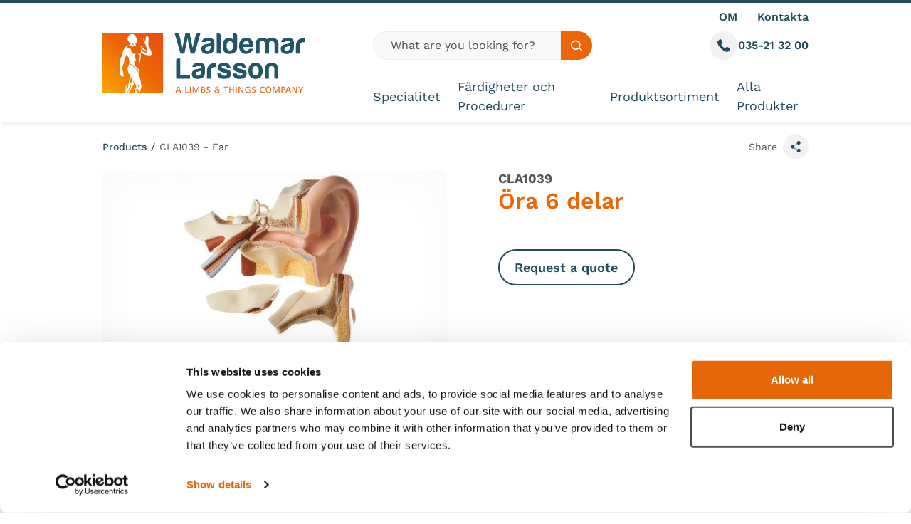

--- FILE ---
content_type: text/html; charset=utf-8
request_url: https://waldemarlarsson.se/se/products/CLA1039/cla1039-ear
body_size: 10925
content:


<!DOCTYPE html>
<html class="min-h-full" lang="en-GB">
<head>
    


    <link media="all" rel="stylesheet" href="/dist/css/style.css?v=vJgsNPB5u6YmG6MiyedKzOXqt__XQj6OZy16ZbdSDeQ">
<script type="text/javascript" defer src="/dist/js/bundle-vendor.js?v=V_XKjC89MOajX5hF1jxnVTP-kcrLIEHTW89lcYn5dCU"></script>
<script type="text/javascript" defer src="/dist/js/bundle-main.js?v=eIua8B5Y4849cpOU0Bo7CGh_a_9BByPwUqfQIMgZwP0"></script>

<style>
    .toastify-center {
        max-width: calc(100% - 30px);
    }
</style>


    
    <script type="text/javascript" defer src="/dist/js/bundle-checkout.js?v=JvSAH5VqrU-cHDmskDLR4wLw1peY3hVEK9WcHTpq8aE"></script>

    

<meta charset="utf-8" />
<meta name="viewport" content="width=device-width, initial-scale=1, user-scalable=yes" />

<title>CLA1039 - Ear  | Waldemar Larsson</title>
<link rel="canonical" href="https://waldemarlarsson.se/se/products/CLA1039/cla1039-ear/" />

    <link rel="icon" type="image/png" sizes="32x32" href="/media/cdwd5gtf/wl_favicon.png?width=32&amp;height=32&amp;v=1daf894bf5d6c30">
    <link rel="icon" type="image/png" sizes="16x16" href="/media/cdwd5gtf/wl_favicon.png?width=16&amp;height=16&amp;v=1daf894bf5d6c30">
    <link rel="icon" type="image/png" sizes="48x48" href="/media/cdwd5gtf/wl_favicon.png?width=48&amp;height=48&amp;v=1daf894bf5d6c30">
    <link rel="icon" type="image/png" sizes="192x192" href="/media/cdwd5gtf/wl_favicon.png?width=192&amp;height=192&amp;v=1daf894bf5d6c30">
    <link rel="apple-touch-icon" type="image/png" sizes="167x167" href="/media/cdwd5gtf/wl_favicon.png?width=167&amp;height=167&amp;v=1daf894bf5d6c30">
    <link rel="apple-touch-icon" type="image/png" sizes="180x180" href="/media/cdwd5gtf/wl_favicon.png?width=180&amp;height=180&amp;v=1daf894bf5d6c30">

        <link rel="alternate" href="https://waldemarlarsson.se/se/products/cla1039-ear" hreflang="sv-SE" />
        <link rel="alternate" href="https://waldemarlarsson.se/se/products/cla1039-ear" hreflang="x-default" />



<meta property="og:url" content="https://waldemarlarsson.se/se/products/CLA1039/cla1039-ear/" />

<meta property="og:type" content="article">




<meta name="robots" content="follow, index" />
    

    <!-- Google Tag Manager -->
    <script nonce="24532809-90fb-4ffb-8ec5-02451774a415">
        (function (w, d, s, l, i) {
            w[l] = w[l] || []; w[l].push({
                'gtm.start':
                    new Date().getTime(), event: 'gtm.js'
            }); var f = d.getElementsByTagName(s)[0],
                j = d.createElement(s), dl = l != 'dataLayer' ? '&l=' + l : ''; j.async = true; j.src =
                    'https://www.googletagmanager.com/gtm.js?id=' + i + dl; f.parentNode.insertBefore(j, f);
        })(window, document, 'script', 'dataLayer', 'GTM-5MRXR6Q6');
    </script>
    <!-- End Google Tag Manager -->


    


</head>
<body class="font-body flex flex-col min-h-screen text-grey overflow-x-hidden">
    


    <!-- Google Tag Manager (noscript) -->
    <noscript>
        <iframe src="https://www.googletagmanager.com/ns.html?id=GTM-5MRXR6Q6"
                height="0" width="0" style="display:none;visibility:hidden"></iframe>
    </noscript>
    <!-- End Google Tag Manager (noscript) -->

    <a href="#main-content" class="focus:block sr-only focus:not-sr-only focus:z-50 focus:bg-teal focus:p-4 focus:border-2 focus:border-white focus:text-white focus:absolute focus:top-2 focus:left-2 focus:shadow-sm">
        Skip to content
    </a>
        


<div class="site-header-holder flex">
    <header class="js-header site-header top-0 w-full flex-1 shadow-nav border-t-teal border-t-4" data-vanilla-module="StickyHeader">
        <div class="bg-white relative h-full">
            <div class="container max-lg:flex max-lg:flex-col h-full">
                <div class="max-lg:flex-1 flex flex-row justify-between items-center lg:items-stretch lg:h-full">
                    <div class="flex flex-1 gap-4 pr-4 justify-start lg:hidden">
                            

<a class="inline-flex relative items-center gap-2 group" 
href="tel:035-21 32 00">
    <div class="w-10 h-10 relative">
        <div class="bg-grey-100 w-full h-full  flex items-center justify-center transition ease-in-out duration-300 group-hover:bg-grey-300 rounded-full">
            <span class="sr-only">Call us</span>
            <svg aria-hidden="true" class="fill-teal w-[18px] h-[18px]">
                <use href="/dist/images/icons.svg#icon-phone"></use>
            </svg>
        </div>
    </div>
</a>
                    </div>
                    

<a href="/se/" class="js-logo flex items-center px-4 lg:px-0 [.site-header--is-sticky_&amp;]:py-5">
    <img src="/media/jmce54yz/waldemar-logo.svg"
         alt="Limbs and Things"
         width="324"
         height="97"
         class="w-auto block lg:mr-12 max-h-[70px] lg:max-h-[85px] [.site-header--is-sticky_&amp;]:lg:max-h-[57px]" />
</a>

                    <div class="flex flex-1 gap-4 justify-end pl-4 lg:hidden">
                        <button aria-controls="menu" data-vanilla-module="MenuToggle" aria-expanded="false" class="bg-grey-100 transition ease-in-out duration-300 hover:bg-grey-300 w-10 h-10 rounded-full flex items-center justify-center" data-state="off">
    <div class="w-5 h-6 -mt-1 relative text-teal">
        <span aria-hidden="true" class="block rounded-full absolute top-2/4 left-0 h-1 w-5 bg-current transform transition duration-500 ease-in-out -translate-y-2"></span>
        <span aria-hidden="true" class="block rounded-full absolute top-2/4 left-0 h-1 w-5 bg-current transform transition duration-500 ease-in-out"></span>
        <span aria-hidden="true" class="block rounded-full absolute top-2/4 left-0 h-1 w-5 bg-current transform  transition duration-500 ease-in-out translate-y-2"></span>
    </div>
    <span class="sr-only">Toggle Menu</span>
</button>
                    </div>
                    <div class="lg:flex-1 flex flex-col items-start justify-center lg:justify-between lg:pl-12 pt-5 lg:pt-0 pb-5">
                        <div class="py-2 w-full hidden relative lg:block z-[100] flex-shrink-0 flex-grow-0  [.site-header--is-sticky_&]:hidden">
                            <ul class="flex justify-end space-x-7">
                                
        <li class="relative">
                <a class="flex items-center text-teal font-semibold hover:underline" href="/se/about-us/" rel="">
                    OM
                </a>
        </li>
        <li class="relative">
                <a class="flex items-center text-teal font-semibold hover:underline" href="/se/contact-us/" rel="">
                    Kontakta
                </a>
        </li>

                            </ul>
                        </div>
                        <div class="w-full [.site-header--is-sticky_&]:mt-auto [.site-header--is-sticky_&]:flex">
                            <div class="hidden mb-6 justify-between gap-4 lg:grid lg:grid-cols-12 [.site-header--is-sticky_&]:hidden">
                                <div class="lg:col-span-6 2xl:col-span-8">
                                        

<form class="flex h-10 w-full" action="/se/search-results-products/">
    <label for="desktopSearch" class="sr-only">Global site search</label>
    <input class="rounded-l-full flex-1 focus:bg-grey-100 focus:ring-0 focus:border-grey-400 p-0 2xl:text-lg px-6 bg-white lg:bg-grey-50 placeholder:text-grey-800 text-grey-900 border-grey-200" type="text" id="desktopSearch" placeholder="What are you looking for?" name="Search Term" required />
    <button class="bg-orange rounded-r-full px-3.5 hover:bg-orange-800 transition ease-in-out duration-300">
        <div class="w-4 h-4">
            
<svg class="w-full h-full fill-current text-white" aria-hidden="true">
    <use href="/dist/images/icons.svg#icon-search"></use>
</svg>

        </div>
        <span class="sr-only text-black">Search site</span>
    </button>
</form>
                                </div>
                                <div class="lg:col-span-6 2xl:col-span-4 flex justify-end gap-5">
                                        

<a class="inline-flex relative items-center gap-2 group" 
href="tel:035-21 32 00">
    <div class="w-10 h-10 relative">
        <div class="bg-grey-100 w-full h-full  flex items-center justify-center transition ease-in-out duration-300 group-hover:bg-grey-300 rounded-full">
            <span class="sr-only">Call us</span>
            <svg aria-hidden="true" class="fill-teal w-[18px] h-[18px]">
                <use href="/dist/images/icons.svg#icon-phone"></use>
            </svg>
        </div>
    </div>
        <span class="text-teal font-semibold group-hover:underline">
            035-21 32 00
        </span>
</a>
                                </div>
                            </div>
                            <div class="flex items-center lg:items-stretch lg:justify-between w-full">
                                <nav id="menu" data-vanilla-module="Menu" class="items-center hidden absolute overflow-hidden lg:overflow-visible z-50 top-full left-0 bg-white w-full lg:h-auto lg:flex lg:bg-transparent lg:static lg:p-0 lg:left-auto lg:w-auto">
                                    <div class="overflow-y-auto lg:overflow-visible h-full js-menu-overlay">
                                        <ul class="bg-white overflow-y-auto lg:bg-transparent lg:h-full lg:flex lg:items-center lg:overflow-visible">
                                                <li class="js-menu-item border-b border-grey-200 lg:pr-6 [.site-header--is-sticky_&]:lg:pr-5 [.site-header--is-sticky_&]:xl:pr-12 xl:pr-12 lg:last:pr-0 lg:border-b-0 flex justify-between lg:h-full lg:items-center group">
                                                    <a class="hover:bg-grey-200 h-full relative py-4 px-4 flex flex-1 items-center hover:bg-orange-dark text-2xl transition duration-150 text-teal lg:p-0 lg:hover:bg-transparent [.site-header--is-sticky_&]:lg:text-base [.site-header--is-sticky_&]:xl:text-lg lg:text-lg lg:after:transition-opacity lg:after:duration-300 lg:after:ease-in-out lg:after:w-full lg:after:absolute lg:after:h-1 lg:after:-bottom-5 lg:after:bg-orange lg:group-hover:text-orange lg:after:opacity-0" href="/se/specialitet/">
                                                        Specialitet
                                                    </a>
                                                </li>
                                                <li class="js-menu-item border-b border-grey-200 lg:pr-6 [.site-header--is-sticky_&]:lg:pr-5 [.site-header--is-sticky_&]:xl:pr-12 xl:pr-12 lg:last:pr-0 lg:border-b-0 flex justify-between lg:h-full lg:items-center group">
                                                    <a class="hover:bg-grey-200 h-full relative py-4 px-4 flex flex-1 items-center hover:bg-orange-dark text-2xl transition duration-150 text-teal lg:p-0 lg:hover:bg-transparent [.site-header--is-sticky_&]:lg:text-base [.site-header--is-sticky_&]:xl:text-lg lg:text-lg lg:after:transition-opacity lg:after:duration-300 lg:after:ease-in-out lg:after:w-full lg:after:absolute lg:after:h-1 lg:after:-bottom-5 lg:after:bg-orange lg:group-hover:text-orange lg:after:opacity-0" href="/se/faerdigheter-och-procedurer/">
                                                        F&#xE4;rdigheter och Procedurer
                                                    </a>
                                                </li>
                                                <li class="js-menu-item border-b border-grey-200 lg:pr-6 [.site-header--is-sticky_&]:lg:pr-5 [.site-header--is-sticky_&]:xl:pr-12 xl:pr-12 lg:last:pr-0 lg:border-b-0 flex justify-between lg:h-full lg:items-center group">
                                                    <a class="hover:bg-grey-200 h-full relative py-4 px-4 flex flex-1 items-center hover:bg-orange-dark text-2xl transition duration-150 text-teal lg:p-0 lg:hover:bg-transparent [.site-header--is-sticky_&]:lg:text-base [.site-header--is-sticky_&]:xl:text-lg lg:text-lg lg:after:transition-opacity lg:after:duration-300 lg:after:ease-in-out lg:after:w-full lg:after:absolute lg:after:h-1 lg:after:-bottom-5 lg:after:bg-orange lg:group-hover:text-orange lg:after:opacity-0" href="/se/produktsortiment/">
                                                        Produktsortiment
                                                    </a>
                                                </li>
                                                <li class="js-menu-item border-b border-grey-200 lg:pr-6 [.site-header--is-sticky_&]:lg:pr-5 [.site-header--is-sticky_&]:xl:pr-12 xl:pr-12 lg:last:pr-0 lg:border-b-0 flex justify-between lg:h-full lg:items-center group">
                                                    <a class="hover:bg-grey-200 h-full relative py-4 px-4 flex flex-1 items-center hover:bg-orange-dark text-2xl transition duration-150 text-teal lg:p-0 lg:hover:bg-transparent [.site-header--is-sticky_&]:lg:text-base [.site-header--is-sticky_&]:xl:text-lg lg:text-lg lg:after:transition-opacity lg:after:duration-300 lg:after:ease-in-out lg:after:w-full lg:after:absolute lg:after:h-1 lg:after:-bottom-5 lg:after:bg-orange lg:group-hover:text-orange lg:after:opacity-0" href="/se/products/">
                                                        Alla Produkter
                                                    </a>
                                                </li>
                                        </ul>
                                        <ul class="lg:hidden mb-5">
                                            
        <li>
                <a class="flex px-4 my-4 text-xl text-teal font-semibold hover:underline" href="/se/about-us/" rel="">
                    OM
                </a>
        </li>
        <li>
                <a class="flex px-4 my-4 text-xl text-teal font-semibold hover:underline" href="/se/contact-us/" rel="">
                    Kontakta
                </a>
        </li>

                                        </ul>

                                    </div>
                                     <div class="before:shadow-top-mid before:w-full before:h-4 before:absolute before:top-0 before:left-0 lg:before:hidden before:z-50 pointer-events-none"></div>
                                </nav>
                            </div>
                            <div class="hidden [.site-header--is-sticky_&]:lg:flex gap-4  justify-end">
                                    

<button class="inline-flex relative items-center gap-2 group" 
aria-describedby="call-us-tip">
    <div class="w-10 h-10 relative">
        <div class="bg-grey-100 w-full h-full  flex items-center justify-center transition ease-in-out duration-300 group-hover:bg-grey-300 rounded-full">
            <span class="sr-only">Call us</span>
            <svg aria-hidden="true" class="fill-teal w-[18px] h-[18px]">
                <use href="/dist/images/icons.svg#icon-phone"></use>
            </svg>
        </div>
    </div>
        <div id="call-us-tip" class="hidden group-focus-within:block group-focus:block group-hover:block absolute w-64 pt-2 -left-12 top-full">
            <div class="prose prose-a:no-underline prose-a:hover:underline prose-a:font-semibold  py-6 text-teal border-grey-100 border rounded-md px-6 bg-white shadow-lg">
                <a href='tel:035-21 32 00'>035-21 32 00</a>
            </div>
        </div>
</button>
                                    

<button class="inline-flex relative items-center gap-2 group" 
data-micromodal-trigger="search-modal">
    <div class="w-10 h-10 relative">
        <div class="bg-grey-100 w-full h-full  flex items-center justify-center transition ease-in-out duration-300 group-hover:bg-grey-300 rounded-full">
            <span class="sr-only">Open search modal</span>
            <svg aria-hidden="true" class="fill-teal w-[18px] h-[18px]">
                <use href="/dist/images/icons.svg#icon-search"></use>
            </svg>
        </div>
    </div>
</button>

                            </div>
                        </div>
                    </div>
                </div>
                    <div class="lg:hidden pt-3.5 pb-3.5 [.site-header--is-sticky_&]:hidden">
                        

<form class="flex h-10 w-full" action="/se/search-results-products/">
    <label for="mobileSearch" class="sr-only">Global site search</label>
    <input class="rounded-l-full flex-1 focus:bg-grey-100 focus:ring-0 focus:border-grey-400 p-0 2xl:text-lg px-6 bg-white lg:bg-grey-50 placeholder:text-grey-800 text-grey-900 border-grey-200" type="text" id="mobileSearch" placeholder="What are you looking for?" name="Search Term" required />
    <button class="bg-orange rounded-r-full px-3.5 hover:bg-orange-800 transition ease-in-out duration-300">
        <div class="w-4 h-4">
            
<svg class="w-full h-full fill-current text-white" aria-hidden="true">
    <use href="/dist/images/icons.svg#icon-search"></use>
</svg>

        </div>
        <span class="sr-only text-black">Search site</span>
    </button>
</form>
                    </div>
            </div>
        </div>
    </header>
</div>


    <div id="main-content" class="js-main-content flex-grow relative z-[5]">
        

    <nav aria-label="Breadcrumb" class="items-center md:flex text-sm  py-4">
        <div class="container">
            <div class="flex ">
                <ul class="flex flex-1 min-w-0">
                        <li class="items-center hidden [&:nth-last-of-type(-n+2)]:flex md:flex text-teal font-medium last-of-type:font-normal last-of-type:text-grey group last-of-type:overflow-hidden last-of-type:truncate">
                            <a href="https://waldemarlarsson.se/se/products/" class="hover:underline truncate" >Products</a>
                                <div class="pl-1.5 pr-1.5 text-grey flex-shrink-0 group-last-of-type:hidden">
                                    /
                                </div>
                        </li>
                        <li class="items-center hidden [&:nth-last-of-type(-n+2)]:flex md:flex text-teal font-medium last-of-type:font-normal last-of-type:text-grey group last-of-type:overflow-hidden last-of-type:truncate">
                            <a href="https://waldemarlarsson.se/se/products/cla1039-ear" class="hover:underline truncate" aria-current="page">CLA1039 - Ear</a>
                        </li>
                </ul>
                    <div class="relative flex-shrink-0" data-vanilla-module="ShareButton">
                        <button aria-controls="SocialOptions" aria-expanded="false" class="js-trigger flex items-center relative group">
                            <span class="max-lg:sr-only text-sm">
                                Share
                            </span>
                            <div class="ml-2 bg-grey-100 w-9 h-9 rounded-full flex items-center justify-center group-hover:bg-grey-300 transition ease-in-out duration-300">
                                
<svg class="fill-current w-5 h-4 text-teal" aria-hidden="true">
    <use href="/dist/images/icons.svg#icon-share"></use>
</svg>

                            </div>
                        </button>
                        <div id="SocialOptions" class="js-reveal absolute transition top-2/4 -translate-y-2/4 right-12 ease-in-out duration-300 shadow-lg w-32 opacity-0 invisible">
                            <div class="triangle border-b-transparent border-r-teal absolute top-2/4 right-0 -translate-y-2/4 translate-x-full rotate-180"></div>
                            <div class="w-full px-2 py-3 justify-center bg-teal z-0 rounded-md relative">
                                <ul class="flex space-x-3 justify-around w-full">
                                    <li>

                                        <a href="https://www.facebook.com/sharer/sharer.php?u=https://waldemarlarsson.se/se/products/cla1039-ear&t=" target="_blank" class="block relative group">
                                            <span class="sr-only">Share on facebook</span>
                                            <div class="w-4 h-4">
                                                
<svg class="transition ease-in-out duration-300 fill-current text-aqua w-full h-full group-hover:fill-white" aria-hidden="true">
    <use href="/dist/images/icons.svg#icon-facebook"></use>
</svg>

                                            </div>
                                        </a>
                                    </li>
                                    <li>
                                        <a href="https://twitter.com/intent/tweet?text=CLA1039 - Ear%20https://waldemarlarsson.se/se/products/cla1039-ear&via=researchIP" ;" class="block relative group" target="_blank">
                                            <span class="sr-only">Share on twitter</span>
                                            <div class="w-4 h-4">
                                                
<svg class="transition ease-in-out duration-300 fill-current text-aqua w-full h-full group-hover:fill-white" aria-hidden="true">
    <use href="/dist/images/icons.svg#icon-twitter"></use>
</svg>

                                            </div>
                                        </a>
                                    </li>
                                    <li>
                                        <a href="//www.linkedin.com/shareArticle?mini=true&url=https://waldemarlarsson.se/se/products/cla1039-ear&title=CLA1039 - Ear&summary=&source=https://waldemarlarsson.se/se/products/cla1039-ear" class="relative group" target="_blank">
                                            <span class="sr-only">Share on linkedin</span>
                                            <div class="w-4 h-4">
                                                
<svg class="transition ease-in-out duration-300 fill-current text-aqua w-full h-full group-hover:fill-white" aria-hidden="true">
    <use href="/dist/images/icons.svg#icon-linkedin"></use>
</svg>

                                            </div>
                                        </a>
                                    </li>
                                </ul>
                            </div>
                        </div>
                    </div>
            </div>
   
        </div>
    </nav>
    <script type="application/ld+json">
        {
          "@context": "https://schema.org/",
          "@type": "BreadcrumbList",
          "itemListElement": [

                        {
                            "@type": "ListItem",
                            "position": 1,
                            "name": "Products",
                            "item": "https://waldemarlarsson.se/se/products/"
                        }
,            
                        {
                            "@type": "ListItem",
                            "position": 2,
                            "name": "CLA1039 - Ear",
                            "item": "https://waldemarlarsson.se/se/products/cla1039-ear"
                        }
                      ]
        }
    </script>



        



<div data-vanilla-module="ProductUrlMapper">
<div class="container" >
    <div class="relative overflow-hidden" >
            

            <div class="max-lg:space-y-12 lg:grid lg:grid-cols-12 lg:gap-x-6">
                <div class="lg:col-start-1 lg:col-end-7">
                    <div data-vanilla-module="SliderThumbnails">
                        <div class="w-full splide js-main" data-splide='{"perPage":1,"rewind":true,"pagination":false,"arrows":false,"type":"fade"}'>
                            <div class="splide__track">
                                <div class="splide__list">
                                        <div class="splide__slide relative">
                                                <div class="shadow-inset-border absolute w-full h-full top-0 left-0 rounded-md z-10"></div>
                                                

    

    <picture class="block overflow-hidden w-full block overflow-hidden  w-full">
        <source data-sizes="auto" data-srcset="/media/bunp2npb/cla1039.jpg?rmode=pad&amp;width=200&amp;height=112&amp;format=webp&amp;quality=80&amp;v=1dba78786db3ca0 200w, /media/bunp2npb/cla1039.jpg?rmode=pad&amp;width=400&amp;height=225&amp;format=webp&amp;quality=80&amp;v=1dba78786db3ca0 400w, /media/bunp2npb/cla1039.jpg?rmode=pad&amp;width=600&amp;height=338&amp;format=webp&amp;quality=80&amp;v=1dba78786db3ca0 600w, /media/bunp2npb/cla1039.jpg?rmode=pad&amp;width=800&amp;height=450&amp;format=webp&amp;quality=80&amp;v=1dba78786db3ca0 800w, /media/bunp2npb/cla1039.jpg?rmode=pad&amp;width=1000&amp;height=562&amp;format=webp&amp;quality=80&amp;v=1dba78786db3ca0 1000w, /media/bunp2npb/cla1039.jpg?rmode=pad&amp;width=1200&amp;height=675&amp;format=webp&amp;quality=80&amp;v=1dba78786db3ca0 1200w" type="image/webp" />
        <source data-sizes="auto" data-srcset="/media/bunp2npb/cla1039.jpg?rmode=pad&amp;width=200&amp;height=112&amp;quality=80&amp;v=1dba78786db3ca0 200w, /media/bunp2npb/cla1039.jpg?rmode=pad&amp;width=400&amp;height=225&amp;quality=80&amp;v=1dba78786db3ca0 400w, /media/bunp2npb/cla1039.jpg?rmode=pad&amp;width=600&amp;height=338&amp;quality=80&amp;v=1dba78786db3ca0 600w, /media/bunp2npb/cla1039.jpg?rmode=pad&amp;width=800&amp;height=450&amp;quality=80&amp;v=1dba78786db3ca0 800w, /media/bunp2npb/cla1039.jpg?rmode=pad&amp;width=1000&amp;height=562&amp;quality=80&amp;v=1dba78786db3ca0 1000w, /media/bunp2npb/cla1039.jpg?rmode=pad&amp;width=1200&amp;height=675&amp;quality=80&amp;v=1dba78786db3ca0 1200w" type="image/jpeg" />
        <img class="w-full lazyload lazyload rounded-md w-full" width="1200" height="675" data-sizes="auto" alt="" data-srcset="/media/bunp2npb/cla1039.jpg?rmode=pad&amp;width=200&amp;height=112&amp;quality=80&amp;v=1dba78786db3ca0 200w, /media/bunp2npb/cla1039.jpg?rmode=pad&amp;width=400&amp;height=225&amp;quality=80&amp;v=1dba78786db3ca0 400w, /media/bunp2npb/cla1039.jpg?rmode=pad&amp;width=600&amp;height=338&amp;quality=80&amp;v=1dba78786db3ca0 600w, /media/bunp2npb/cla1039.jpg?rmode=pad&amp;width=800&amp;height=450&amp;quality=80&amp;v=1dba78786db3ca0 800w, /media/bunp2npb/cla1039.jpg?rmode=pad&amp;width=1000&amp;height=562&amp;quality=80&amp;v=1dba78786db3ca0 1000w, /media/bunp2npb/cla1039.jpg?rmode=pad&amp;width=1200&amp;height=675&amp;quality=80&amp;v=1dba78786db3ca0 1200w" data-src="/media/bunp2npb/cla1039.jpg?rmode=pad&amp;width=1200&amp;height=675&amp;v=1dba78786db3ca0">
    </picture>




                                        </div>
                                </div>
                            </div>
                        </div>

                        <div class="splide js-thumbnails mt-8 pl-14 pr-14 lg:pl-20 lg:pr-20" data-splide='{"perPage":4,"gap":12,"rewind":true,"pagination":false,"isNavigation":true,"arrows":true,"breakpoints":{"639":{"perPage":3},"1023":{"perPage":4},"1283":{"perPage":3}}}'>
                            <div class="splide__track">
                                <ul class="splide__list ">
                                        <div class="splide__slide group bg-grey-300 rounded-md overflow-hidden">
                                            <div class="w-full overflow-hidden  transition ease-in-out duration-300 opacity-80 group-[.is-active]:opacity-100 relative">
                                                <div class="w-full h-full z-20 pointer-events-none absolute top-0 left-0 group-[.is-active]:border-teal rounded-md group-[.is-active]:border-2 "></div>

                                                    

    

    <picture class="block overflow-hidden w-full block overflow-hidden  w-full">
        <source data-sizes="auto" data-srcset="/media/bunp2npb/cla1039.jpg?rmode=pad&amp;width=200&amp;height=150&amp;format=webp&amp;quality=80&amp;v=1dba78786db3ca0 200w, /media/bunp2npb/cla1039.jpg?rmode=pad&amp;width=400&amp;height=300&amp;format=webp&amp;quality=80&amp;v=1dba78786db3ca0 400w, /media/bunp2npb/cla1039.jpg?rmode=pad&amp;width=600&amp;height=450&amp;format=webp&amp;quality=80&amp;v=1dba78786db3ca0 600w, /media/bunp2npb/cla1039.jpg?rmode=pad&amp;width=800&amp;height=600&amp;format=webp&amp;quality=80&amp;v=1dba78786db3ca0 800w, /media/bunp2npb/cla1039.jpg?rmode=pad&amp;width=1000&amp;height=750&amp;format=webp&amp;quality=80&amp;v=1dba78786db3ca0 1000w, /media/bunp2npb/cla1039.jpg?rmode=pad&amp;width=1200&amp;height=900&amp;format=webp&amp;quality=80&amp;v=1dba78786db3ca0 1200w" type="image/webp" />
        <source data-sizes="auto" data-srcset="/media/bunp2npb/cla1039.jpg?rmode=pad&amp;width=200&amp;height=150&amp;quality=80&amp;v=1dba78786db3ca0 200w, /media/bunp2npb/cla1039.jpg?rmode=pad&amp;width=400&amp;height=300&amp;quality=80&amp;v=1dba78786db3ca0 400w, /media/bunp2npb/cla1039.jpg?rmode=pad&amp;width=600&amp;height=450&amp;quality=80&amp;v=1dba78786db3ca0 600w, /media/bunp2npb/cla1039.jpg?rmode=pad&amp;width=800&amp;height=600&amp;quality=80&amp;v=1dba78786db3ca0 800w, /media/bunp2npb/cla1039.jpg?rmode=pad&amp;width=1000&amp;height=750&amp;quality=80&amp;v=1dba78786db3ca0 1000w, /media/bunp2npb/cla1039.jpg?rmode=pad&amp;width=1200&amp;height=900&amp;quality=80&amp;v=1dba78786db3ca0 1200w" type="image/jpeg" />
        <img class="w-full lazyload lazyload transition-all ease-in-out duration-300 w-full" width="1200" height="900" data-sizes="auto" alt="" data-srcset="/media/bunp2npb/cla1039.jpg?rmode=pad&amp;width=200&amp;height=150&amp;quality=80&amp;v=1dba78786db3ca0 200w, /media/bunp2npb/cla1039.jpg?rmode=pad&amp;width=400&amp;height=300&amp;quality=80&amp;v=1dba78786db3ca0 400w, /media/bunp2npb/cla1039.jpg?rmode=pad&amp;width=600&amp;height=450&amp;quality=80&amp;v=1dba78786db3ca0 600w, /media/bunp2npb/cla1039.jpg?rmode=pad&amp;width=800&amp;height=600&amp;quality=80&amp;v=1dba78786db3ca0 800w, /media/bunp2npb/cla1039.jpg?rmode=pad&amp;width=1000&amp;height=750&amp;quality=80&amp;v=1dba78786db3ca0 1000w, /media/bunp2npb/cla1039.jpg?rmode=pad&amp;width=1200&amp;height=900&amp;quality=80&amp;v=1dba78786db3ca0 1200w" data-src="/media/bunp2npb/cla1039.jpg?rmode=pad&amp;width=1200&amp;height=900&amp;v=1dba78786db3ca0">
    </picture>



                                            </div>
                                        </div>
                                </ul>
                            </div>
                            <div class="splide__arrows">
                                <button class="splide__arrow splide__arrow--prev w-12 lg:w-16 h-full absolute top-0 left-0 rounded-md bg-grey-100 hover:bg-grey-300 transition ease-in-out duration-300 flex items-center justify-center">
                                    <span class="sr-only">Next</span>
                                    <div class="rotate-90">
                                        
<svg class="w-6 h-3  fill-teal" aria-hidden="true">
    <use href="/dist/images/icons.svg#icon-chevron"></use>
</svg>

                                    </div>
                                </button>
                                <button class="splide__arrow splide__arrow--next w-12 lg:w-16 h-full absolute top-0 right-0 rounded-md bg-grey-100 hover:bg-grey-300 transition ease-in-out duration-300 flex items-center justify-center">
                                    <span class="sr-only">Next</span>
                                    <div class="-rotate-90">
                                        
<svg class="w-6 h-3  fill-teal" aria-hidden="true">
    <use href="/dist/images/icons.svg#icon-chevron"></use>
</svg>

                                    </div>
                                </button>
                            </div>
                        </div>
                    </div>
                </div>

                <div class="lg:col-start-7 lg:pl-12 lg:col-end-13">
                    <div class="text-lg font-bold leading-tight">CLA1039</div>
                    <h1 class="text-orange text-3xl lg:text-4xl font-semibold leading-tight mb-2 w-10/12">&#xD6;ra 6 delar</h1>
                    <div class="mb-5">
          
                    </div>
                    <div data-vanilla-module="AddToCart" data-product-id="51dc9d0d-1f62-452a-890c-e0b949f64459" >
                        <div class="flex flex-wrap flex-col md:flex-row md:flex-wrap  gap-6 md:gap-y-0 md:gap-4 mt-12 mb-8">
                                    <div class="md:flex-grow-0 md:w-48">
                                        <a class="btn w-full border-2 border-teal text-teal hover:bg-teal hover:text-white" href="/se/request-a-quote/?productId=12622&quantity=1">Request a quote</a>
                                    </div>
                            
                        </div>
                    </div>

    
                <div class="prose lg xl:w-10/12 prose-lg">
                    
                </div>

            </div>
        </div>
    </div>
</div>


</div>

<div class="mt-7 mb-7 lg:mt-14 lg:mb-14" data-vanilla-module="Tabs">
    <div class="w-full border-b-grey-200 border-b hidden lg:block">
        <ul class="container relative flex gap-x-2 -mb-px">
                <li>
                    <button id="button-overview" aria-controls="section-overview" aria-selected="true" data-section="Overview" class="js-tab-button relative text-lg block lg:aria-[selected='true']:bg-white py-4 px-5 xl:px-6 group lg:aria-[selected='true']:border-b-white lg:aria-[selected='true']:border-l lg:aria-[selected='true']:border-r lg:aria-[selected='true']:border-t lg:aria-[selected='true']:border-t-grey-200 lg:aria-[selected='true']:border-l-grey-200 lg:aria-[selected='true']:border-r-grey-200 lg:aria-[selected='true']:font-bold rounded-t-md transition ease-in-out duration-300 aria-[selected='false']:hover:bg-grey-50">
                        Overview
                    </button>
                </li>
                <li>
                    <button id="button-features" aria-controls="section-features" aria-selected="false" data-section="Features" class="js-tab-button relative text-lg block lg:aria-[selected='true']:bg-white py-4 px-5 xl:px-6 group lg:aria-[selected='true']:border-b-white lg:aria-[selected='true']:border-l lg:aria-[selected='true']:border-r lg:aria-[selected='true']:border-t lg:aria-[selected='true']:border-t-grey-200 lg:aria-[selected='true']:border-l-grey-200 lg:aria-[selected='true']:border-r-grey-200 lg:aria-[selected='true']:font-bold rounded-t-md transition ease-in-out duration-300 aria-[selected='false']:hover:bg-grey-50">
                        Features
                    </button>
                </li>




        </ul>
    </div>
    <div class="container">
            <div class="border-b-2 border-grey-200 lg:border-0">

                <button id="button-overview" aria-controls="section-overview" aria-selected="true" data-section="Overview" class="js-accordion-button w-full text-lg bg-white py-4 lg:px-6 group flex items-center lg:hidden">
                    <div class="flex-1 text-left">Overview</div>
                    <div class="w-4 h-4 flex-shrink-0 group-aria-[selected='true']:rotate-180 transition ease-in-out duration-300">
                        <svg class="w-full h-full fill-current text-orange transition-colors ease-in-out">
                            
<svg class="w-full h-full fill-current text-orange transition-colors ease-in-out" aria-hidden="true">
    <use href="/dist/images/icons.svg#icon-chevron"></use>
</svg>

                        </svg>
                    </div>
                </button>


                <div id="section-overview" aria-labelledby="button-overview" data-section="Overview" data-accordion-active="true" data-tab-active="true" class="js-section pt-4 pb-8 lg:pb-0 lg:pt-12 hidden max-lg:data-[accordion-active='true']:block lg:data-[tab-active='true']:block">

                    <div class="space-y-6 lg:space-y-0 lg:grid lg:grid-cols-12 lg:gap-x-6">
                        <div class="lg:col-span-8 text-grey-600" data-vanilla-module="ToggleTruncatedText">
                            <div>
                                <div class="js-initial relative prose lg:prose-lg">
<p>Uppförstorad ungefär tre gånger sin verkliga storlek. Monterad på en platta, med beskrivning.</p>                                </div>

                            </div>
                        </div>
                        <div class="lg:col-span-4">


                        </div>
                    </div>

                </div>
            </div>

            <div class="border-b-2 border-grey-200 lg:border-0">

                <button id="button-features" aria-controls="section-features" aria-selected="false" data-section="Features" class="js-accordion-button w-full text-lg bg-white py-4 lg:px-6 group flex items-center lg:hidden">
                    <div class="flex-1 text-left">Features</div>
                    <div class="w-4 h-4 flex-shrink-0 group-aria-[selected='true']:rotate-180 transition ease-in-out duration-300">
                        <svg class="w-full h-full fill-current text-orange transition-colors ease-in-out">
                            <use href="../../dist/images/icons.svg#icon-chevron"></use>
                        </svg>
                    </div>
                </button>
                <div id="section-features" aria-labelledby="button-features" data-section="Features" data-accordion-active="false" data-tab-active="false" class="js-section pt-4 pb-8 lg:pb-0 lg:pt-12 hidden max-lg:data-[accordion-active='true']:block lg:data-[tab-active='true']:block">

                    <div class="grid lg:grid-cols-12 gap-6">
                        <div class="lg:col-span-6">
                            <div class="prose lg:prose-lg">
                                    <h4 class='features-list-header overview'>Overview</h4>
<ul>
<li>Dimensioner och vikt</li>
<li>Höjd: 21 cm</li>
<li>Bredd: 32 cm</li>
<li>Djup: 19 cm</li>
<li>Vikt: 1,5 kg</li>
</ul>                            </div>
                        </div>

                        <div class="lg:col-span-6 ">
                            <div class="prose lg:prose-lg">
                                    <h4 class='features-list-header anatomy'>Anatomy</h4>
<p>Består av 6 borttagbara delar:</p>
<ul>
<li>Tinningbenets klippben</li>
<li>En sektion av hörselgången</li>
<li>Labyrinten (kan öppnas upp) Trumhinnan med hammare och städ</li>
</ul>                            </div>
                    </div>

                </div>

            </div>
        </div>






    </div>
</div>










    </div>
        
<footer class="text-aqua bg-teal relative z-0 grid grid-rows-1 grid-cols-1 flex-shrink-0 flex-grow-0">
    <div class="footer container md:grid md:grid-cols-12 md:auto-rows-auto py-16 h-full gap-x-6 relative z-10 row-start-1 row-end-2 col-start-1 col-end-2">
        <div class="mb-6 lg:mb-0 row-start-1 row-end-2 md:col-start-1 md:col-end-5 lg:col-start-1 lg:col-end-3 xl:col-start-1 xl:col-end-5">
            <a href="/" class="flex items-center lg:block w-32  xl:w-52 lg:w-auto">
                <img src="/dist/images/footer-logo.png" class="invert brightness-0" alt="Limbs and Things" width="210" height="320" />
            </a>
        </div>
        <div class="mb-6 lg:mb-0 row-start-1 row-end-2  md:col-start-5 md:col-end-9 lg:col-start-4 lg:col-end-7 xl:col-start-4 xl:col-end-7">
            <h2 class="font-bold pb-3 xl:text-xl text-white">Legal</h2>
                <ul>
                        <li class="pb-2 xl:text-xl">
                            <a class="border-b border-transparent hover:border-b hover:border-white transition ease-in duration-200" href="/se/privacy/">Privacy Policy</a>
                        </li>
                        <li class="pb-2 xl:text-xl">
                            <a class="border-b border-transparent hover:border-b hover:border-white transition ease-in duration-200" href="/se/terms-conditions/">Terms &amp; Conditions</a>
                        </li>
                        <li class="pb-2 xl:text-xl">
                            <a class="border-b border-transparent hover:border-b hover:border-white transition ease-in duration-200" href="/se/cookie-policy/">Cookie Policy</a>
                        </li>
                </ul>
        </div>
        <div class="mb-6 lg:mb-0 row-start-1 row-end-2 md:col-start-9 md:col-end-13  lg:col-start-7 lg:col-end-10 xl:col-start-7 xl:col-end-10">
            <h2 class="font-bold pb-3 xl:text-xl text-white">Company</h2>
                <ul>
                        <li class="pb-2 xl:text-xl">
                            <a class="border-b border-transparent hover:border-b hover:border-white transition ease-in duration-200" href="/se/contact-us/">Kontakta</a>
                        </li>
                        <li class="pb-2 xl:text-xl">
                            <a class="border-b border-transparent hover:border-b hover:border-white transition ease-in duration-200" href="/se/about-us/">Om</a>
                        </li>
                </ul>
        </div>
        <div class="mb-6 lg:mb-0 flex gap-3 flex-wrap md:justify-center lg:justify-end md:row-start-2 md:row-end-3 md:col-start-1 md:col-end-13 lg:row-start-1 lg:row-end-2 lg:col-start-10 lg:col-end-13">


<a class="w-8 h-8 xl:w-10 xl:h-10 flex items-center justify-center rounded-full transition-colors ease-in-out duration-300 group border-aqua border-2 hover:bg-aqua" href="https://www.youtube.com/channel/UC0itF4ElHp7cfoiwaPlEk_A" target="_blank">
    <div class="relative flex justify-center items-center transition ease-in duration-200">
        <div class="w-3.5 h-3.5 xl:w-4 xl:h-4">
            
<svg class="w-full h-full fill-aqua group-hover:fill-teal" aria-hidden="true">
    <use href="/dist/images/icons.svg#icon-youtube"></use>
</svg>

        </div>
    </div>
    <span class="sr-only">Open https://www.youtube.com/channel/UC0itF4ElHp7cfoiwaPlEk_A (opens in new window)</span>
</a>

<a class="w-8 h-8 xl:w-10 xl:h-10 flex items-center justify-center rounded-full transition-colors ease-in-out duration-300 group border-aqua border-2 hover:bg-aqua" href="https://twitter.com/limbsandthings1" target="_blank">
    <div class="relative flex justify-center items-center transition ease-in duration-200">
        <div class="w-3.5 h-3.5 xl:w-4 xl:h-4">
            
<svg class="w-full h-full fill-aqua group-hover:fill-teal" aria-hidden="true">
    <use href="/dist/images/icons.svg#icon-twitter"></use>
</svg>

        </div>
    </div>
    <span class="sr-only">Open https://twitter.com/limbsandthings1 (opens in new window)</span>
</a>

<a class="w-8 h-8 xl:w-10 xl:h-10 flex items-center justify-center rounded-full transition-colors ease-in-out duration-300 group border-aqua border-2 hover:bg-aqua" href="https://www.linkedin.com/company/limbs-&amp;-things/" target="_blank">
    <div class="relative flex justify-center items-center transition ease-in duration-200">
        <div class="w-3.5 h-3.5 xl:w-4 xl:h-4">
            
<svg class="w-full h-full fill-aqua group-hover:fill-teal" aria-hidden="true">
    <use href="/dist/images/icons.svg#icon-linkedin"></use>
</svg>

        </div>
    </div>
    <span class="sr-only">Open https://www.linkedin.com/company/limbs-&amp;-things/ (opens in new window)</span>
</a>        </div>
        <div class="flex flex-col items-end xl:text-xl mt-0 sm:mt-4 md:mt-0 md:justify-center lg:justify-end flex-wrap md:row-start-3 md:row-end-4 xl:row-start-2 xl:row-end-3 md:col-start-1 md:col-end-13">
            <p class="mr-6 text-white">&copy 2026 Limbs & Things.</p>
            <p><span class="text-xs text-white">Head Office: AB Waldemar Larsson, Turebergs All&#xE9; 2, 191 62 Sollentuna | </span><span class="text-white text-xs">Site by</span> <a class="text-xs border-b border-transparent hover:border-b hover:border-white transition ease-in duration-200" target="blank" href="https://www.mentordigital.co.uk">Mentor Digital</a></p>
        </div>
    </div>
</footer>


    <div data-vanilla-module="Overlay" class="hidden fixed z-10 inset-0 w-full h-screen bg-black/40 backdrop-blur-sm"></div>
    

    <div class="fixed bg-black bg-opacity-70 z-50 -inset-0 hidden overflow-auto" id="search-modal" aria-hidden="true" data-vanilla-module="Modal">
        <div tabindex="-1" class="w-full h-full flex px-4 py-12 lg:px-8" data-micromodal-close>
            <div class="js-model-content w-full md:max-w-screen-md m-auto" role="dialog" aria-modal="true">
                <div class="flex justify-end pb-4">
                    <button class="w-10 h-10 border-white group transition ease-in-out duration-300 hover:bg-white border rounded-full z-20 flex items-center justify-center" aria-label="Close modal" data-micromodal-close>
                        
<svg class="fill-current w-5 h-5 text-white group-hover:text-orange pointer-events-none" aria-hidden="true">
    <use href="/dist/images/icons.svg#icon-close"></use>
</svg>

                        <span class="sr-only">Close Search Modal</span>
                    </button>
                </div>
                <div class="flex flex-col items-center justify-center z-10 relative bg-white p-8 shadow-xl w-full rounded-md" role="dialog" aria-modal="true">

                    <main class="w-full">
                        <form action="/se/search-results-products/" class="pb-2">
                            <label class="block text-center text-4xl mb-2 text-orange font-heading font-semibold" for="modalSearchTerm">Search</label>
                            <div class="flex justify-center w-full items-stretch">
                                <div class="flex-1">
                                    <input class="rounded-l-full w-full focus:bg-grey-100 focus:ring-0 focus:border-grey-400 p-4 2xl:text-lg px-6 bg-white lg:bg-grey-50 placeholder:text-grey-800 text-grey-900 border-grey-200" id="modalSearchTerm" name="Search Term" placeholder="What are you looking for?" type="text" value="">
                                </div>
                                <button class="bg-orange px-4 rounded-r-full">
                                    <span class="sr-only">Search site</span>
                                    <div class="w-6 h-6">
                                        
<svg class="fill-current w-full h-full text-white transition-colors ease-in-out duration-300" aria-hidden="true">
    <use href="/dist/images/icons.svg#icon-search"></use>
</svg>

                                    </div>
                                </button>
                            </div>
                        </form>
                    </main>
                </div>
            </div>
        </div>
    </div>



    
    <svg class="absolute w-0 h-0">
        <clipPath id="curve-outer-left" clipPathUnits="objectBoundingBox"><path d="M0.103,0 C0.072,0.023,0,0.124,0,0.312 v0.688 h1 V0 L0.103,0"></path></clipPath>
        <clipPath id="curve-inner-left" clipPathUnits="objectBoundingBox"><path d="M0.162,0 h0.838 l0,0 v1 l0,0 H0 l0,0 V0.31 C0,0.139,0.072,0,0.162,0"></path></clipPath>
        <clipPath id="curve-outer-bottom" clipPathUnits="objectBoundingBox"><path d="M0,0 h1 v0.999 L0.127,1 c-0.054,0,-0.103,-0.052,-0.127,-0.135 V0"></path></clipPath>
        <clipPath id="curve-inner-bottom" clipPathUnits="objectBoundingBox"><path d="M1,0 H0 l0,0.77 c0,0.127,0.057,0.23,0.127,0.23 l0.192,0 v0 l0.681,-0.001 L1,0"></path></clipPath>
    </svg>
</body>
</html>


--- FILE ---
content_type: text/javascript
request_url: https://waldemarlarsson.se/dist/js/bundle-checkout.js?v=JvSAH5VqrU-cHDmskDLR4wLw1peY3hVEK9WcHTpq8aE
body_size: 365
content:
(()=>{"use strict";var e,t={7291:(e,t,s)=>{s(3948);class i{constructor(){this.topics={}}subscribe(e,t){e&&t&&(this.topics[e]||(this.topics[e]=[]),this.topics[e].push(t))}publish(e,t){!this.topics[e]||this.topics[e].length<1||this.topics[e].forEach((function(e){e(t||{})}))}}class n{constructor(){this.root=arguments[0],this.moduleEvents=arguments[1]}}var o=s(8588),r=s.n(o);new class{constructor(){let e=arguments.length>0&&void 0!==arguments[0]?arguments[0]:[];this.modules=[],this.moduleEvents=new i;for(const t of e)this.addModule(t);this._loadVanillaModules()}_loadVanillaModules(){this.modules.forEach((e=>{!function(e,t){if(e.isSingleModule)if(e.name){const s=document.querySelector("[data-vanilla-module='".concat(e.name,"']"));null!=s&&new e.instance(s,t)}else new e.instance(null,t);else{const s=document.querySelectorAll("[data-vanilla-module='".concat(e.name,"']"));null!=s&&s.length&&s.forEach((s=>{null!=s&&new e.instance(s,t)}))}}(e,this.moduleEvents)}))}addModule(e){e.instance?this.modules.push(e):console.error("No instance defined' : ".concat(JSON.stringify(e)))}}([{name:"OrderInfoStep",instance:class extends n{constructor(){super(...arguments),this.toggleShipping=this.root.querySelector(".js-toggle-shipping"),this.revealShipping=this.root.querySelector(".js-reveal-shipping"),this.setUpEventListeners(),this.toggleShipping&&this.revealShipping&&this.showHideShippingInfo(!1)}setUpEventListeners(){this.toggleShipping&&this.revealShipping&&this.toggleShipping.addEventListener("click",(()=>{this.showHideShippingInfo(!0)}))}showHideShippingInfo(e){const t=this.toggleShipping.checked,s=this.revealShipping.querySelectorAll("[data-req]");if(t){this.revealShipping.style.display="none";for(let e=0;e<s.length;e++)s[e].removeAttribute("required")}else{this.revealShipping.style.display="block";for(let e=0;e<s.length;e++)s[e].required="true"}}},isSingleModule:!0},{name:"OrderSummaryToggle",instance:class extends n{constructor(){super(...arguments),this.reveal=this.root.nextElementSibling,this.inactiveText=this.root.querySelector(".js-summary-inactive-text"),this.activeText=this.root.querySelector(".js-summary-active-text"),this.setUpEventListeners()}setUpEventListeners(){this.root.addEventListener("click",(()=>{this.reveal.classList.contains("hidden")?this.showMobileOrderSummary():this.hideMobileOrderSummary()}))}showMobileOrderSummary(){this.reveal.classList.remove("hidden"),this.activeText.classList.remove("hidden"),this.inactiveText.classList.add("hidden")}hideMobileOrderSummary(){this.reveal.classList.add("hidden"),this.activeText.classList.add("hidden"),this.inactiveText.classList.remove("hidden")}},isSingleModule:!0},{name:"ReviewStep",instance:class extends n{constructor(){super(...arguments),this.acceptTermsCheckbox=this.root.querySelector(".js-accept-terms"),this.continueButton=this.root.querySelector(".js-continue"),this.setUpEventListeners()}setUpEventListeners(){this.acceptTermsCheckbox&&this.acceptTermsCheckbox.addEventListener("click",(()=>{this.enableDisableContinueButton()}))}enableDisableContinueButton(){if(this.continueButton){const e=this.acceptTermsCheckbox.checked;this.continueButton.disabled=!e}}},isSingleModule:!0},{name:null,instance:class extends n{constructor(){super(...arguments),this.setUpToastMessage()}setUpToastMessage(){const e=document.querySelector(".validation-summary-errors");e&&r()({text:e.innerText,duration:3e3,gravity:"bottom",position:"center",backgroundColor:"#f56565",className:"",stopOnFocus:!0}).showToast()}},isSingleModule:!0}])}},s={};function i(e){var n=s[e];if(void 0!==n)return n.exports;var o=s[e]={exports:{}};return t[e].call(o.exports,o,o.exports,i),o.exports}i.m=t,e=[],i.O=(t,s,n,o)=>{if(!s){var r=1/0;for(h=0;h<e.length;h++){s=e[h][0],n=e[h][1],o=e[h][2];for(var l=!0,a=0;a<s.length;a++)(!1&o||r>=o)&&Object.keys(i.O).every((e=>i.O[e](s[a])))?s.splice(a--,1):(l=!1,o<r&&(r=o));if(l){e.splice(h--,1);var c=n();void 0!==c&&(t=c)}}return t}o=o||0;for(var h=e.length;h>0&&e[h-1][2]>o;h--)e[h]=e[h-1];e[h]=[s,n,o]},i.n=e=>{var t=e&&e.__esModule?()=>e.default:()=>e;return i.d(t,{a:t}),t},i.d=(e,t)=>{for(var s in t)i.o(t,s)&&!i.o(e,s)&&Object.defineProperty(e,s,{enumerable:!0,get:t[s]})},i.g=function(){if("object"==typeof globalThis)return globalThis;try{return this||new Function("return this")()}catch(e){if("object"==typeof window)return window}}(),i.o=(e,t)=>Object.prototype.hasOwnProperty.call(e,t),i.r=e=>{"undefined"!=typeof Symbol&&Symbol.toStringTag&&Object.defineProperty(e,Symbol.toStringTag,{value:"Module"}),Object.defineProperty(e,"__esModule",{value:!0})},i.j=231,(()=>{var e={231:0};i.O.j=t=>0===e[t];var t=(t,s)=>{var n,o,r=s[0],l=s[1],a=s[2],c=0;if(r.some((t=>0!==e[t]))){for(n in l)i.o(l,n)&&(i.m[n]=l[n]);if(a)var h=a(i)}for(t&&t(s);c<r.length;c++)o=r[c],i.o(e,o)&&e[o]&&e[o][0](),e[o]=0;return i.O(h)},s=self.webpackChunkmentor_kit=self.webpackChunkmentor_kit||[];s.forEach(t.bind(null,0)),s.push=t.bind(null,s.push.bind(s))})();var n=i.O(void 0,[736],(()=>i(7291)));n=i.O(n)})();

--- FILE ---
content_type: image/svg+xml
request_url: https://waldemarlarsson.se/media/jmce54yz/waldemar-logo.svg
body_size: 29701
content:
<svg id="Waldemar_Logo" data-name="Waldemar Logo" xmlns="http://www.w3.org/2000/svg" xmlns:xlink="http://www.w3.org/1999/xlink" width="324" height="97" viewBox="0 0 324 97">
  <defs>
    <linearGradient id="linear-gradient" x1="0.033" y1="1" x2="1" gradientUnits="objectBoundingBox">
      <stop offset="0" stop-color="#fca600"/>
      <stop offset="0.527" stop-color="#ec6607"/>
      <stop offset="1" stop-color="#e84d0e"/>
    </linearGradient>
    <clipPath id="clip-path">
      <rect id="Rectangle_84502" data-name="Rectangle 84502" width="97" height="97" transform="translate(0 0)" fill="#234b5d"/>
    </clipPath>
  </defs>
  <rect id="Rectangle_84501" data-name="Rectangle 84501" width="97" height="97" transform="translate(0 0)" fill="url(#linear-gradient)"/>
  <g id="Group_209775" data-name="Group 209775" transform="translate(115.777 1.131)">
    <g id="Group_209781" data-name="Group 209781">
      <path id="Path_45437" data-name="Path 45437" d="M120.023,65.314l-9.249-32.252h6.82l5.513,22.782,4.671-22.782h7.1l4.578,22.782L144.409,35.5a2.97,2.97,0,0,1,3.27-2.438h4.111l-9.156,32.252H136.28l-4.952-24.751-5.046,24.751Z" transform="translate(-110.774 -32.968)" fill="#225568"/>
      <path id="Path_45438" data-name="Path 45438" d="M154.713,50.578a17.586,17.586,0,0,1-3.643,1.218l-2.149.469a5.511,5.511,0,0,0-2.429,1.22,3.823,3.823,0,0,0-.654,2.062,3.051,3.051,0,0,0,.841,2.251,3.524,3.524,0,0,0,2.429.749,5.18,5.18,0,0,0,5.606-5.625Zm1.495,11.532a11.464,11.464,0,0,1-4.158,1.265,37.41,37.41,0,0,1-3.877.235,9.758,9.758,0,0,1-5.886-1.829q-2.522-1.827-2.522-6.047,0-3.938,2.288-5.625a13.168,13.168,0,0,1,5.839-2.251,5.417,5.417,0,0,0,1.121-.14c.435-.094.935-.171,1.495-.235q4.112-.562,4.111-2.438a1.775,1.775,0,0,0-1.448-1.827,9.582,9.582,0,0,0-2.663-.422,6.8,6.8,0,0,0-2.335.375,2.549,2.549,0,0,0-1.495,1.406h-6.26a7.225,7.225,0,0,1,2.616-4.781q2.522-2.155,7.194-2.156,5.229,0,7.847,1.782a6.027,6.027,0,0,1,2.71,5.25V53.2a10.8,10.8,0,0,1-1.355,5.86,8.3,8.3,0,0,1-3.223,3.047" transform="translate(-97.156 -30.794)" fill="#225568"/>
      <path id="Path_45439" data-name="Path 45439" d="M156.521,33.062h3.364a3.14,3.14,0,0,1,2.241.891,2.929,2.929,0,0,1,.935,2.2V65.314h-6.54Z" transform="translate(-89.285 -32.968)" fill="#225568"/>
      <path id="Path_45440" data-name="Path 45440" d="M169.333,52.687a9.8,9.8,0,0,0,1.4,5.718,4.626,4.626,0,0,0,4.017,1.969,4.539,4.539,0,0,0,3.924-1.969,10.351,10.351,0,0,0,1.308-5.718,9.055,9.055,0,0,0-1.4-5.345,4.872,4.872,0,0,0-4.017-1.875,4.45,4.45,0,0,0-3.83,1.969,8.616,8.616,0,0,0-1.4,5.25M179.984,33h3.176a2.985,2.985,0,0,1,2.243.985,3.128,3.128,0,0,1,.935,2.2V54.469q0,6.657-3.832,9a15.632,15.632,0,0,1-8.314,2.344,14.652,14.652,0,0,1-4.765-.8,7.822,7.822,0,0,1-3.738-2.578q-2.712-3.467-2.71-9.47,0-5.907,2.71-9.469a9.088,9.088,0,0,1,11.305-2.72,8.927,8.927,0,0,1,2.989,2.907Z" transform="translate(-86.251 -32.998)" fill="#225568"/>
      <path id="Path_45441" data-name="Path 45441" d="M187.515,48.14h9.53a6.1,6.1,0,0,0-1.308-3.751,4.48,4.48,0,0,0-3.457-1.313,4.546,4.546,0,0,0-3.364,1.313,5.382,5.382,0,0,0-1.4,3.751m11.211,7.312H203.4a10.245,10.245,0,0,1-3.926,6,11.856,11.856,0,0,1-7.287,2.158,10.388,10.388,0,0,1-8.316-3.47q-2.992-3.374-2.989-9.656,0-6,2.9-9.376a10.394,10.394,0,0,1,8.316-3.469q5.6,0,8.688,3.374,2.989,3.471,2.991,9.657V51.7a1.612,1.612,0,0,1-.094.656H187.515a6.455,6.455,0,0,0,1.4,4.312,4.4,4.4,0,0,0,3.643,1.5,5.277,5.277,0,0,0,2.71-.656,1.3,1.3,0,0,0,.513-.329q.234-.232.514-.516a2.046,2.046,0,0,1,.7-.749,2.774,2.774,0,0,1,1.728-.469" transform="translate(-77.842 -30.794)" fill="#225568"/>
      <path id="Path_45442" data-name="Path 45442" d="M220.458,63.141h-6.446V47.2a3.868,3.868,0,0,0-1.355-3.282,4.891,4.891,0,0,0-3.036-1.031,4.693,4.693,0,0,0-2.989,1.031,3.919,3.919,0,0,0-1.308,3.282V63.141h-6.54V48.515q0-6.374,3.316-8.532a14.479,14.479,0,0,1,7.335-2.344,18.835,18.835,0,0,1,4.2.469,8.852,8.852,0,0,1,3.738,1.875,8.275,8.275,0,0,1,3.317-1.734,18.605,18.605,0,0,1,3.971-.609A14.038,14.038,0,0,1,232.23,39.8q3.455,2.159,3.457,8.719V63.141h-3.27a3.045,3.045,0,0,1-3.176-3.187V47.2a3.868,3.868,0,0,0-1.355-3.282,4.987,4.987,0,0,0-6.073,0,3.86,3.86,0,0,0-1.355,3.282V63.141Z" transform="translate(-69.434 -30.794)" fill="#225568"/>
      <path id="Path_45443" data-name="Path 45443" d="M241.295,50.578a17.586,17.586,0,0,1-3.643,1.218l-2.149.469a5.511,5.511,0,0,0-2.429,1.22,3.823,3.823,0,0,0-.654,2.062,3.045,3.045,0,0,0,.841,2.251,3.524,3.524,0,0,0,2.429.749,5.18,5.18,0,0,0,5.606-5.625Zm1.495,11.532a11.464,11.464,0,0,1-4.158,1.265,37.409,37.409,0,0,1-3.877.235,9.758,9.758,0,0,1-5.886-1.829q-2.522-1.827-2.522-6.047,0-3.938,2.288-5.625a13.168,13.168,0,0,1,5.839-2.251,5.417,5.417,0,0,0,1.121-.14c.435-.094.935-.171,1.495-.235q4.112-.562,4.111-2.438a1.775,1.775,0,0,0-1.448-1.827,9.582,9.582,0,0,0-2.663-.422,6.8,6.8,0,0,0-2.335.375,2.549,2.549,0,0,0-1.495,1.406H227a7.225,7.225,0,0,1,2.616-4.781q2.522-2.155,7.194-2.156,5.229,0,7.847,1.782a6.027,6.027,0,0,1,2.71,5.25V53.2a10.8,10.8,0,0,1-1.355,5.86,8.3,8.3,0,0,1-3.223,3.047" transform="translate(-56.486 -30.794)" fill="#225568"/>
      <path id="Path_45444" data-name="Path 45444" d="M242.912,62.96v-12.1a15.466,15.466,0,0,1,1.074-6.14,10.148,10.148,0,0,1,2.944-3.985,11.562,11.562,0,0,1,4.156-2.063,18.5,18.5,0,0,1,4.906-.656h.935v6.658h-2.15a5.458,5.458,0,0,0-4.017,1.313,5.645,5.645,0,0,0-1.308,4.125V62.96Z" transform="translate(-48.704 -30.613)" fill="#225568"/>
      <path id="Path_45445" data-name="Path 45445" d="M112.263,92.437V63.559a3.355,3.355,0,0,1,3.363-3.374h3.27V86.437h15.7v6Z" transform="translate(-110.075 -20.088)" fill="#225568"/>
      <path id="Path_45446" data-name="Path 45446" d="M144.351,77.7a17.586,17.586,0,0,1-3.643,1.218l-2.15.469a5.512,5.512,0,0,0-2.428,1.22,3.823,3.823,0,0,0-.654,2.062,3.045,3.045,0,0,0,.841,2.251,3.524,3.524,0,0,0,2.429.749,5.181,5.181,0,0,0,5.606-5.625Zm1.495,11.532a11.463,11.463,0,0,1-4.158,1.265,37.412,37.412,0,0,1-3.877.235,9.758,9.758,0,0,1-5.886-1.829q-2.522-1.827-2.522-6.047,0-3.938,2.288-5.625a13.168,13.168,0,0,1,5.839-2.251,5.417,5.417,0,0,0,1.121-.14c.435-.094.935-.171,1.495-.235q4.112-.562,4.111-2.438a1.775,1.775,0,0,0-1.448-1.827,9.581,9.581,0,0,0-2.663-.422,6.8,6.8,0,0,0-2.335.375,2.549,2.549,0,0,0-1.495,1.406h-6.26a7.219,7.219,0,0,1,2.616-4.781q2.522-2.155,7.194-2.156,5.229,0,7.847,1.782a6.026,6.026,0,0,1,2.71,5.25v8.532a10.806,10.806,0,0,1-1.355,5.86,8.306,8.306,0,0,1-3.223,3.047" transform="translate(-102.024 -17.915)" fill="#225568"/>
      <path id="Path_45447" data-name="Path 45447" d="M145.968,90.083v-12.1a15.466,15.466,0,0,1,1.074-6.14,10.148,10.148,0,0,1,2.944-3.985,11.538,11.538,0,0,1,4.156-2.063,18.5,18.5,0,0,1,4.906-.656h.933V71.8h-2.149a5.458,5.458,0,0,0-4.017,1.313,5.645,5.645,0,0,0-1.308,4.125V90.083Z" transform="translate(-94.242 -17.734)" fill="#225568"/>
      <path id="Path_45448" data-name="Path 45448" d="M157.194,82.013h6.354a3.45,3.45,0,0,0,1.4,2.813,6.622,6.622,0,0,0,3.738.938,6.01,6.01,0,0,0,2.9-.656,2,2,0,0,0,1.121-1.782q0-1.688-3.924-2.531a18.041,18.041,0,0,1-2.524-.563q-4.954-1.217-6.633-2.907a5.757,5.757,0,0,1-1.87-4.5,7.477,7.477,0,0,1,2.71-5.907,11.624,11.624,0,0,1,7.287-2.156,12.707,12.707,0,0,1,7.756,2.156,8.267,8.267,0,0,1,2.9,6.094h-4.017a2.966,2.966,0,0,1-2.71-1.593c-.25-.249-.5-.5-.747-.751a5.029,5.029,0,0,0-3.084-.844,5.539,5.539,0,0,0-2.8.562,1.9,1.9,0,0,0-.841,1.689q0,1.5,4.857,2.531a9.49,9.49,0,0,0,.982.282,3.68,3.68,0,0,0,.794.093q4.766,1.221,6.634,2.813a5.926,5.926,0,0,1,1.775,4.5,7.508,7.508,0,0,1-2.991,6.374q-2.8,2.064-8.408,2.063-5.326,0-7.941-2.156a7.545,7.545,0,0,1-2.71-6.281Z" transform="translate(-88.969 -17.915)" fill="#225568"/>
      <path id="Path_45449" data-name="Path 45449" d="M174.142,82.013H180.5a3.45,3.45,0,0,0,1.4,2.813,6.622,6.622,0,0,0,3.738.938,6.01,6.01,0,0,0,2.9-.656,2,2,0,0,0,1.121-1.782q0-1.688-3.924-2.531a18.041,18.041,0,0,1-2.524-.563q-4.954-1.217-6.633-2.907a5.757,5.757,0,0,1-1.87-4.5,7.477,7.477,0,0,1,2.71-5.907,11.624,11.624,0,0,1,7.287-2.156,12.707,12.707,0,0,1,7.756,2.156,8.267,8.267,0,0,1,2.9,6.094h-4.017a2.966,2.966,0,0,1-2.71-1.593c-.25-.249-.5-.5-.747-.751a5.029,5.029,0,0,0-3.083-.844,5.539,5.539,0,0,0-2.8.562,1.9,1.9,0,0,0-.841,1.689q0,1.5,4.857,2.531a9.492,9.492,0,0,0,.982.282,3.68,3.68,0,0,0,.794.093q4.766,1.221,6.634,2.813a5.925,5.925,0,0,1,1.774,4.5,7.507,7.507,0,0,1-2.989,6.374q-2.8,2.064-8.408,2.063-5.326,0-7.942-2.156a7.548,7.548,0,0,1-2.709-6.281Z" transform="translate(-81.008 -17.915)" fill="#225568"/>
      <path id="Path_45450" data-name="Path 45450" d="M199.218,71.519q-1.962,2.157-1.774,6.422t1.587,5.954a4.184,4.184,0,0,0,1.962,1.265,4.446,4.446,0,0,0,2.85.094,4.778,4.778,0,0,0,2.569-2.111,10.6,10.6,0,0,0,1.215-5.438,9.572,9.572,0,0,0-1.074-5.062,4.876,4.876,0,0,0-2.477-2.158,4.529,4.529,0,0,0-2.8-.046,4.851,4.851,0,0,0-2.056,1.078m-4.484,16.5a9.267,9.267,0,0,1-2.8-4.547,21.012,21.012,0,0,1-.841-5.954,18.9,18.9,0,0,1,.7-5.063,10.443,10.443,0,0,1,2.194-4.218,9.692,9.692,0,0,1,6.261-3.329,14.386,14.386,0,0,1,6.914.609,9.548,9.548,0,0,1,5.232,4.876,15.612,15.612,0,0,1,1.587,7.219,17.913,17.913,0,0,1-.654,5.156,13.206,13.206,0,0,1-1.681,3.656,9.333,9.333,0,0,1-5.7,3.845,12.674,12.674,0,0,1-6.213.14,10.84,10.84,0,0,1-5-2.391" transform="translate(-73.047 -17.921)" fill="#225568"/>
      <path id="Path_45451" data-name="Path 45451" d="M230.667,90.264H227.4a3.047,3.047,0,0,1-3.176-3.187V74.325a3.864,3.864,0,0,0-1.355-3.282,4.891,4.891,0,0,0-3.036-1.031,4.693,4.693,0,0,0-2.989,1.031,3.919,3.919,0,0,0-1.308,3.282V90.264h-6.54V75.638q0-6.374,3.316-8.532a14.479,14.479,0,0,1,7.335-2.344,14.038,14.038,0,0,1,7.568,2.156q3.455,2.159,3.457,8.719Z" transform="translate(-64.638 -17.915)" fill="#225568"/>
      <path id="Path_45452" data-name="Path 45452" d="M116.148,92.014l-1.955,5.028h3.846Zm-.811-1.211h1.677l3.861,9.884h-1.49l-.949-2.54H113.75l-.949,2.54h-1.393Z" transform="translate(-110.477 -5.549)" fill="#e7630c"/>
      <path id="Path_45453" data-name="Path 45453" d="M122.314,90.8h1.379v8.73h3.932v1.155h-5.31Z" transform="translate(-105.353 -5.549)" fill="#e7630c"/>
      <rect id="Rectangle_84496" data-name="Rectangle 84496" width="1.38" height="9.885" transform="translate(24.27 85.253)" fill="#e7630c"/>
      <path id="Path_45454" data-name="Path 45454" d="M130.369,90.8h2.086l2.912,7.665a4.2,4.2,0,0,1,.243,1.26c.032-.3.069-.563.107-.786a2.9,2.9,0,0,1,.122-.494L138.86,90.8h2.059v9.884h-1.337V92.924a10.165,10.165,0,0,1,.118-1.537,8.328,8.328,0,0,1-.416,1.364l-3.119,7.936h-1.22l-3.113-8.062a9.049,9.049,0,0,1-.326-1.211l.063,1.057.021.479v7.736h-1.22Z" transform="translate(-101.57 -5.549)" fill="#e7630c"/>
      <path id="Path_45455" data-name="Path 45455" d="M141.054,96.1v3.457H142.1a3.07,3.07,0,0,0,1.811-.445,1.7,1.7,0,0,0,.046-2.581,2.751,2.751,0,0,0-1.683-.431Zm0-4.223v3.15h1.007a3.362,3.362,0,0,0,1.2-.187,1.585,1.585,0,0,0,.75-.546,1.474,1.474,0,0,0,.257-.873,1.338,1.338,0,0,0-.535-1.147,2.549,2.549,0,0,0-1.537-.4ZM139.689,90.8h2.641a5.011,5.011,0,0,1,1.812.292,2.4,2.4,0,0,1,1.143.852,2.273,2.273,0,0,1,.392,1.345,2.137,2.137,0,0,1-.463,1.389,2.537,2.537,0,0,1-1.352.8,2.893,2.893,0,0,1,1.561.873,2.313,2.313,0,0,1,.539,1.568,2.471,2.471,0,0,1-1.656,2.438,5.285,5.285,0,0,1-1.964.324h-2.654Z" transform="translate(-97.192 -5.549)" fill="#e7630c"/>
      <path id="Path_45456" data-name="Path 45456" d="M150.778,92.3a4.372,4.372,0,0,0-1.947-.445,3.131,3.131,0,0,0-1.019.149,1.4,1.4,0,0,0-.655.432,1.045,1.045,0,0,0-.225.671,1.2,1.2,0,0,0,.34.835,6.066,6.066,0,0,0,1.462.994,10.239,10.239,0,0,1,1.539,1,3.053,3.053,0,0,1,.794.928,2.281,2.281,0,0,1,.238,1.047,2.683,2.683,0,0,1-.419,1.481,2.848,2.848,0,0,1-1.164,1.024,3.763,3.763,0,0,1-1.695.369,6.993,6.993,0,0,1-2.531-.438l.14-1.329a4.95,4.95,0,0,0,2.287.625,2.649,2.649,0,0,0,1.008-.177,1.54,1.54,0,0,0,.672-.5,1.207,1.207,0,0,0,.24-.745q0-1-2.072-2.177l-.215-.118-.312-.187a4.109,4.109,0,0,1-.9-.706,3.063,3.063,0,0,1-.586-.855,2.212,2.212,0,0,1-.2-.914,2.279,2.279,0,0,1,.4-1.333,2.5,2.5,0,0,1,1.133-.872,4.5,4.5,0,0,1,1.736-.307,6.446,6.446,0,0,1,2.1.333Z" transform="translate(-94.464 -5.573)" fill="#e7630c"/>
      <path id="Path_45457" data-name="Path 45457" d="M158.867,93.958a1.429,1.429,0,0,0,.439-.993,1.23,1.23,0,0,0-.179-.658,1.21,1.21,0,0,0-.507-.447,1.662,1.662,0,0,0-.748-.161,1.622,1.622,0,0,0-.738.161,1.193,1.193,0,0,0-.683,1.1,1.431,1.431,0,0,0,.1.532,2.349,2.349,0,0,0,.35.574,6.947,6.947,0,0,0,.669.717,3.951,3.951,0,0,0,1.293-.83m-1.75,2.054a2.984,2.984,0,0,0-1.143.876,1.882,1.882,0,0,0-.4,1.162,1.681,1.681,0,0,0,.275.942,1.905,1.905,0,0,0,.748.664,2.3,2.3,0,0,0,1.064.243,2.725,2.725,0,0,0,2.113-.981Zm3.438,2.01a4.944,4.944,0,0,0,.867-2.678H162.6a5.962,5.962,0,0,1-1.261,3.52l1.725,1.878h-1.628l-.922-1.022a4.084,4.084,0,0,1-2.981,1.2,3.957,3.957,0,0,1-1.72-.355,2.649,2.649,0,0,1-1.573-2.482,2.658,2.658,0,0,1,.539-1.656,3.862,3.862,0,0,1,1.615-1.161,5.3,5.3,0,0,1-.9-1.211,2.45,2.45,0,0,1-.288-1.127,2.049,2.049,0,0,1,.34-1.168,2.237,2.237,0,0,1,.949-.789,3.669,3.669,0,0,1,2.784-.018,2.071,2.071,0,0,1,.914.751,2,2,0,0,1,.323,1.134q0,1.668-2.274,2.677Z" transform="translate(-90.357 -5.605)" fill="#e7630c"/>
      <path id="Path_45458" data-name="Path 45458" d="M164.232,90.8h6.9v1.155h-2.759v8.73h-1.386v-8.73h-2.759Z" transform="translate(-85.663 -5.549)" fill="#e7630c"/>
      <path id="Path_45459" data-name="Path 45459" d="M170.327,90.8h1.379V94.99h4.471V90.8h1.38v9.884h-1.38V96.117h-4.471v4.571h-1.379Z" transform="translate(-82.8 -5.549)" fill="#e7630c"/>
      <rect id="Rectangle_84497" data-name="Rectangle 84497" width="1.38" height="9.885" transform="translate(97.906 85.253)" fill="#e7630c"/>
      <path id="Path_45460" data-name="Path 45460" d="M180.471,90.8H182.2l4.283,7.693a4.616,4.616,0,0,1,.219.522q.128.347.268.8a11.761,11.761,0,0,1-.188-1.724V90.8h1.268v9.884h-1.69L182,92.924a2.439,2.439,0,0,1-.2-.472c-.09-.246-.176-.531-.265-.855l.153,1.224c.028.282.041.49.041.619v7.247h-1.261Z" transform="translate(-78.035 -5.549)" fill="#e7630c"/>
      <path id="Path_45461" data-name="Path 45461" d="M195.252,92.423A5,5,0,0,0,194.081,92a5.575,5.575,0,0,0-1.268-.143,4.19,4.19,0,0,0-2.065.491,3.394,3.394,0,0,0-1.373,1.383,4.272,4.272,0,0,0-.485,2.069,4.109,4.109,0,0,0,.485,2.028,3.323,3.323,0,0,0,1.376,1.347,4.358,4.358,0,0,0,2.075.472,4.241,4.241,0,0,0,1.561-.285v-3h-2.059V95.275h3.4v4.953a8.588,8.588,0,0,1-3.016.515,6.056,6.056,0,0,1-2.792-.606,4.3,4.3,0,0,1-1.827-1.729,5.726,5.726,0,0,1,.007-5.279,4.374,4.374,0,0,1,1.843-1.743,6.072,6.072,0,0,1,2.8-.612,7.839,7.839,0,0,1,2.718.481Z" transform="translate(-74.758 -5.563)" fill="#e7630c"/>
      <path id="Path_45462" data-name="Path 45462" d="M200.164,92.3a4.372,4.372,0,0,0-1.947-.445A3.131,3.131,0,0,0,197.2,92a1.4,1.4,0,0,0-.656.432,1.045,1.045,0,0,0-.225.671,1.2,1.2,0,0,0,.34.835,6.065,6.065,0,0,0,1.462.994,10.24,10.24,0,0,1,1.539,1,3.053,3.053,0,0,1,.794.928,2.281,2.281,0,0,1,.238,1.047,2.683,2.683,0,0,1-.419,1.481,2.848,2.848,0,0,1-1.164,1.024,3.763,3.763,0,0,1-1.695.369,6.992,6.992,0,0,1-2.531-.438l.14-1.329a4.95,4.95,0,0,0,2.287.625,2.649,2.649,0,0,0,1.008-.177,1.554,1.554,0,0,0,.673-.5,1.215,1.215,0,0,0,.238-.745q0-1-2.072-2.177l-.215-.118-.312-.187a4.146,4.146,0,0,1-.9-.706,3.064,3.064,0,0,1-.586-.855,2.212,2.212,0,0,1-.2-.914,2.279,2.279,0,0,1,.4-1.333,2.5,2.5,0,0,1,1.133-.872,4.5,4.5,0,0,1,1.736-.307,6.447,6.447,0,0,1,2.1.333Z" transform="translate(-71.266 -5.573)" fill="#e7630c"/>
      <path id="Path_45463" data-name="Path 45463" d="M211.1,92.364a6.777,6.777,0,0,0-1.118-.355,5.215,5.215,0,0,0-1.1-.118,4.285,4.285,0,0,0-2.046.469,3.244,3.244,0,0,0-1.343,1.339,4.681,4.681,0,0,0,0,4.087,3.159,3.159,0,0,0,1.345,1.326,4.4,4.4,0,0,0,2.062.459,5.84,5.84,0,0,0,2.177-.425l.041,1.239a7.538,7.538,0,0,1-2.328.341,6.09,6.09,0,0,1-2.776-.594,4.231,4.231,0,0,1-1.806-1.7,5.2,5.2,0,0,1-.631-2.612,5.3,5.3,0,0,1,.645-2.661,4.359,4.359,0,0,1,1.833-1.752,5.962,5.962,0,0,1,2.776-.617,6.6,6.6,0,0,1,2.33.383Z" transform="translate(-67.183 -5.558)" fill="#e7630c"/>
      <path id="Path_45464" data-name="Path 45464" d="M212.835,92.271a3.211,3.211,0,0,0-1.067,1.406,6.1,6.1,0,0,0,0,4.225,3.171,3.171,0,0,0,1.067,1.4,2.837,2.837,0,0,0,3.2,0,3.155,3.155,0,0,0,1.07-1.4,6.053,6.053,0,0,0,0-4.225,3.238,3.238,0,0,0-1.07-1.406,2.818,2.818,0,0,0-3.2,0m3.973-.976a4.041,4.041,0,0,1,1.552,1.777,6.36,6.36,0,0,1,.544,2.73,6.425,6.425,0,0,1-.539,2.737,4.028,4.028,0,0,1-1.551,1.777,4.887,4.887,0,0,1-4.758,0,4.028,4.028,0,0,1-1.556-1.782,7.131,7.131,0,0,1,0-5.463,4.032,4.032,0,0,1,1.556-1.777,4.866,4.866,0,0,1,4.752,0" transform="translate(-64.185 -5.61)" fill="#e7630c"/>
      <path id="Path_45465" data-name="Path 45465" d="M217.857,90.8h2.087l2.91,7.665a4.156,4.156,0,0,1,.243,1.26c.032-.3.069-.563.107-.786a2.9,2.9,0,0,1,.122-.494l3.022-7.644h2.059v9.884h-1.337V92.924a10.167,10.167,0,0,1,.118-1.537,8.322,8.322,0,0,1-.416,1.364l-3.119,7.936h-1.22l-3.113-8.062a9.049,9.049,0,0,1-.326-1.211l.063,1.057.021.479v7.736h-1.22Z" transform="translate(-60.473 -5.549)" fill="#e7630c"/>
      <path id="Path_45466" data-name="Path 45466" d="M228.557,91.881v3.693h.9a3.1,3.1,0,0,0,1.233-.218,1.656,1.656,0,0,0,.77-.64,1.9,1.9,0,0,0,.263-1.027,1.857,1.857,0,0,0-.243-.973,1.577,1.577,0,0,0-.707-.619,2.663,2.663,0,0,0-1.123-.215ZM227.178,90.8h2.453q3.523,0,3.521,2.922a2.876,2.876,0,0,1-.422,1.583,2.656,2.656,0,0,1-1.227,1,4.94,4.94,0,0,1-1.941.344h-1.005v4.035h-1.379Z" transform="translate(-56.095 -5.549)" fill="#e7630c"/>
      <path id="Path_45467" data-name="Path 45467" d="M236.071,92.014l-1.955,5.028h3.846ZM235.26,90.8h1.677l3.861,9.884h-1.49l-.949-2.54h-4.686l-.949,2.54H231.33Z" transform="translate(-54.145 -5.549)" fill="#e7630c"/>
      <path id="Path_45468" data-name="Path 45468" d="M238.982,90.8h1.733L245,98.5a4.961,4.961,0,0,1,.218.522q.128.347.268.8a11.765,11.765,0,0,1-.188-1.724V90.8h1.268v9.884h-1.69l-4.361-7.764a2.615,2.615,0,0,1-.2-.472q-.13-.369-.263-.855l.153,1.224c.028.282.041.49.041.619v7.247h-1.261Z" transform="translate(-50.55 -5.549)" fill="#e7630c"/>
      <path id="Path_45469" data-name="Path 45469" d="M245.289,90.8h1.623l2.723,4.681,2.779-4.681h1.5L250.286,96.6v4.09h-1.393V96.624Z" transform="translate(-47.588 -5.549)" fill="#e7630c"/>
    </g>
  </g>
  <g id="Group_209779" data-name="Group 209779" transform="translate(0 0)">
    <g id="Mask_Group_209443" data-name="Mask Group 209443" clip-path="url(#clip-path)">
      <path id="Path_45471" data-name="Path 45471" d="M64.846,80.141a47.566,47.566,0,0,0-.9,5.858c-.241,1.77-.892,3.435-1.168,5.2-.3,1.925-.588,4.183-.611,4.492a10.717,10.717,0,0,1-.517,2.792c-.388,1.2-.854,2.028-1.743,2.259-.958.248-.916-2.143-.772-2.926a9.477,9.477,0,0,1,1.745-4.187c.169-.223.927-1.36,1.151-1.41a6.662,6.662,0,0,0-1.473,1.209c-2.71,2.591-2.387,3.733-2.529,6.812-.123,2.674-1.261,4.579-2.6,6.845l3.765,0a24.608,24.608,0,0,0,3.713-5.961,22.928,22.928,0,0,0,1.143-3.04,13.186,13.186,0,0,0,.564-2.031,18.51,18.51,0,0,1,.163-2.36c.226-.7,2.159.767,1.609,2.695,0,0-3.32,7.684-6.182,10.7h1.637A96.777,96.777,0,0,0,68.754,96.3c.412-.739,1.846-1.823,2.056-2.566a22.555,22.555,0,0,1,.689-3.013l-2.831-5.5c-.4,1.869-.986,5.034-2.759,6.1-2.034,1.229-.256-6.644-.16-7.076.129-.6,1.016-2.587.688-3.152,0,0-1.186-1.962-1.218-2.018a8.782,8.782,0,0,1-.373,1.06" transform="translate(-20.995 -9.984)" fill="#fff"/>
      <path id="Path_45472" data-name="Path 45472" d="M86.9,59.724a1.465,1.465,0,0,1-.172.547.838.838,0,0,1-.961.484c-.691-.2-1.026-1.187-1.208-2,.181.376.542.993.93.5.5-.633,0-2.084-.173-2.773A43.344,43.344,0,0,0,83.328,50.7a52.873,52.873,0,0,1-2.141-5.478,2.267,2.267,0,0,0,.237.417,64.788,64.788,0,0,1,3.216,7.042c.463,1.14.948,2.271,1.432,3.4a7.358,7.358,0,0,1,.827,3.636" transform="translate(-8.895 -26.06)" fill="#fff"/>
      <path id="Path_45473" data-name="Path 45473" d="M65.333,69.75a5,5,0,0,1,1.761.711,18.5,18.5,0,0,1,1.975,1.818,17.822,17.822,0,0,1,2.018,2.307A31.982,31.982,0,0,1,72.761,77.6c1.16,2.627,2.216,5.7,3.129,8.424a27.375,27.375,0,0,1,1.8,9.132c-.057,1.631,1.221,3.27.513,3.5-.388.127-1.149-.966-1.812-2.019-1.164-1.845-1.311-3.613-1.859-5.752-1.551-6.04-3.355-11.162-7.38-16.9-.841-1.2-2.363-1.736-2.656-3.088,0,0-.547-1.32.839-1.152" transform="translate(-16.786 -14.422)" fill="#fff"/>
      <path id="Path_45474" data-name="Path 45474" d="M56.179,64.118a10.049,10.049,0,0,1-.218,1.044c-.044.173-.087.345-.137.516s-.1.342-.147.512-.1.341-.16.509-.11.338-.168.506c-.113.336-.234.67-.357,1-.248.665-.51,1.323-.775,1.982s-.526,1.316-.779,1.978c-.126.33-.248.664-.369,1s-.24.667-.344,1.006a8.248,8.248,0,0,0-.262,1.025,5.624,5.624,0,0,0-.082,1.053c0,.149.01.3.021.444.006.093.013.187.022.28a5.009,5.009,0,0,1,.082.737,8.134,8.134,0,0,1-.182-3.619,12.974,12.974,0,0,1,.466-2.1c.21-.684.46-1.355.72-2.019s.536-1.321.8-1.982A18.6,18.6,0,0,0,55,65.973a8.157,8.157,0,0,0,.215-1.04,4.235,4.235,0,0,0,.04-.528,1.82,1.82,0,0,0-.054-.515,1.108,1.108,0,0,0-.232-.448.5.5,0,0,0-.422-.189.548.548,0,0,0-.372.295,1.933,1.933,0,0,0-.237.482,8.494,8.494,0,0,1,.132-.981,3.382,3.382,0,0,1,.312-.935,1.361,1.361,0,0,1,.3-.386A.954.954,0,0,1,54.9,61.6a.672.672,0,0,1,.235-.058.718.718,0,0,1,.456.145,1.3,1.3,0,0,1,.332.357,2.18,2.18,0,0,1,.31,1.012,4.628,4.628,0,0,1-.05,1.066" transform="translate(-22.509 -18.315)" fill="#fff"/>
      <path id="Path_45475" data-name="Path 45475" d="M53.734,76.784a10.546,10.546,0,0,1,.664,1.426c.084.31.3,1.326.744,1.5l-.387-.127c-.431-.142-1.321-.513-1.527-.948a6.5,6.5,0,0,1-.285-2c-.018-.18-.076-.72.17-.788.342-.094.526.726.62.941" transform="translate(-22.171 -11.525)" fill="#fff"/>
      <path id="Path_45476" data-name="Path 45476" d="M61.64,40.133h0c-1.058-1.611.157-2.439.157-2.439.683-.4,1.262.425,1.262.425-.291-.226-.673-.428-1.023.189a1.639,1.639,0,0,0,.282,1.79,5.125,5.125,0,0,0,1.847,1.639,3.627,3.627,0,0,1-2.526-1.6" transform="translate(-18.28 -29.689)" fill="#fff"/>
      <path id="Path_45477" data-name="Path 45477" d="M62.358,34.747a7.188,7.188,0,0,1,5.573-.435,6.792,6.792,0,0,1,2.466,2.1,4.144,4.144,0,0,1,.791,1.243c.081.239-.076.945.085,1.08.119.1,2.779,1.361,2.108,1.659-.457.2-1.439-.218-1.665.352-.1.242-.084.326.223.645s.419.1.573.119.094.283.121.448a1.3,1.3,0,0,0,.243.469c.16.183.207.193.234.286a1.9,1.9,0,0,1,.031.19s-.153-.283-.78-.1a3.216,3.216,0,0,1-1.048.145s-.153.139.043.153.622.227.873.158a1.292,1.292,0,0,1,.7,0c.162.063.2-.068.3.24a1.206,1.206,0,0,1,.012.656,1.492,1.492,0,0,0,.071.791c.032.078.1.187.148.3a4.19,4.19,0,0,1,.181.47.631.631,0,0,1-.315.634,1.749,1.749,0,0,1-.882.04c-.516-.06-1.34-1.164-1.746-1.5-.344-.288-.147-.6-.238-1-.084-.366-.575-.909-.642-1.257-.191-.991-.178-1.358-.88-2.007-.235-.217-.979-.1-1.248-.277a5.864,5.864,0,0,1-.967-.76c-.084-.111.32-.139.488-.277a.58.58,0,0,1,.363-.165,13.086,13.086,0,0,1,1.443-.13,3.021,3.021,0,0,1-.576-.152c-.079-.029-.854-.224-.854-.224s.607-.286.77-.378a1.478,1.478,0,0,1,.707-.2,1.117,1.117,0,0,1,.805.3.8.8,0,0,1,.146.252c-.076.115-.472.264-.459.282.076.1.153.137.363.152s.783.1.894.015c.137-.114-.168-.345-.168-.345-.05-.047-.329-.1-.292-.161.128-.193.484-.108.523-.369.084-.565-.864-.826-1.276-.841a2.211,2.211,0,0,0-.992.165c-.251.1-.307.22-.516.137a1.762,1.762,0,0,1-1.005-.83A3.185,3.185,0,0,0,65.6,35.666c-.489-.159-1.007-.2-1.5-.341-1.088-.32-2.969.634-2.957.37a3.415,3.415,0,0,1,1.22-.948" transform="translate(-18.313 -31.427)" fill="#fff"/>
      <path id="Path_45478" data-name="Path 45478" d="M67.673,44.863c-.708.282-.36,1.869-.551,1.737a6.534,6.534,0,0,1-.589-1.383,6.2,6.2,0,0,1-.341-1.206c.01-.165.532.221.892.277.3.046.9-.009.967.049.112.1-.035.391-.378.527" transform="translate(-15.939 -26.657)" fill="#fff"/>
      <path id="Path_45479" data-name="Path 45479" d="M100.656,60.458a54.613,54.613,0,0,0-2.3-5.637,20.273,20.273,0,0,1-1.64-3.808,10.967,10.967,0,0,1-.384-2.842h0a6.333,6.333,0,0,1,.194-.965c.193-.758.043-1.484.309-2.227a4.176,4.176,0,0,0,.178-1c-.01-.237-.01-1.193,0-1.546s-.053-1.777-.1-2.161a8.758,8.758,0,0,0-.128-1.081.641.641,0,0,0-.467-.432c.024-.286.119-1.347-.466-1.4-.146-.012-.5.091-.588.681l-.053.074a1.733,1.733,0,0,0,.016-.214c0-.363.054-1.389-.454-1.423a.778.778,0,0,0-.331.034c-.234.108-.338.547-.347.8,0,.149-.024.606-.031,1.028-.1-.468-.312-.855-.767-.795a.626.626,0,0,0-.541.714,14.737,14.737,0,0,1-.163,2.06c-.1.252-.194.993-.291,1.5a4.673,4.673,0,0,1-.42,1.246,6.293,6.293,0,0,0-.275.848c-.041.145-.135.385-.178.5s-.035.15-.225.215c-.219.075-.338-.013-.516-.2-.375-.4-.269-1.031-.3-1.547-.04-.748-.2-1.779-.813-2.078-.153-.075-.67-.1-.741.091a4.03,4.03,0,0,0-.163,1.187,10,10,0,0,0,.113,1.047,11.069,11.069,0,0,0,.337,1.5c.1.406.091.948.144,1.363.069.549.382.8.611,1.314a8.016,8.016,0,0,0,.417.965,4.29,4.29,0,0,0,.741,1.015,6.7,6.7,0,0,0,1.067.854c.049.173.269.609.864,2.6a24.715,24.715,0,0,1,.8,4.04c.11.851.326,3.383.713,3.774a17.052,17.052,0,0,0-4.511-2.523s-3.892-6.349-8.726-5.389a5.955,5.955,0,0,1,2.872.777,7.051,7.051,0,0,1,1.94,1.883,26.064,26.064,0,0,1,2.021,3.367c.025.106.4.245.5.283.708.283,1.4.619,2.094.966a11.5,11.5,0,0,1,3.367,2.147,24.6,24.6,0,0,1,2.512,2.429c-.113.149-1.8-.6-2.772-.767a15.527,15.527,0,0,1-5.622-2.1A6.785,6.785,0,0,1,86.618,60.6a2.861,2.861,0,0,1-.611-.749c-.338-.532-.157-1.889-.32-2.06-.4-.428-.838.547-.979,1.106a7.633,7.633,0,0,0-.071,1.336c-.069.789.022,2-.132,2.776a3.669,3.669,0,0,1-.641,1.628c-.062.072-.5.956-2.128.795a16.876,16.876,0,0,0-2.277-.289c.016.121.5.382.666.466l.072.032c.047.28.225.817,1.229,1.139a6.131,6.131,0,0,1,1.283.35c.864.521.557.743.387,1.847-.128.835.029,1.91-.131,2.739-.342,1.788-.816,3.861-2.112,5.193-.554.569,1.251-.234.647,5.709-.122,1.214.388,2.318.178,3.591a13.973,13.973,0,0,1-1.768,4.55,6.409,6.409,0,0,0-2.984-4.543c-2.365-1.544-2.8-2.018-2.887-3.066.065.793,1.089.178,1.249.031,1.091-1-.484-2.628-.938-3.551-.4-.8-.757-2.612.137-2.962a1.231,1.231,0,0,1,1.452.522.177.177,0,0,0,.322-.086c.118-1.519.194-5.023-1.521-6.948A2.26,2.26,0,0,1,74.3,67.8c.413-1.168,1.479-1.286,2.331-2.146a.139.139,0,0,0-.1-.236c-6.978-.021-6.526-1.58-7.745-6.365-.922-3.615-4.248-3.162-4.131-2.026-1.678-.251-2.2-1.438-1.947-2.324.237-.832,1.4-1.746,3.311-1.888a12.255,12.255,0,0,1,2.9.276c.658.152,2.751.591,3.179.757.382.146.7.035.933-.521-.029-.084-.757-1.916-.87-2.112A30,30,0,0,1,70.193,47c.19-.118,1.856,2.167,2.081,2.425a8.1,8.1,0,0,1,1.06,2.423c.182.407,1.911,1.733,2.366,1.37a3.027,3.027,0,0,1,1.952-.329c.55-.094,1.927-.05,1.424-.332s-2.369-.41-2.474-.67-.6-1.555-.7-2.012a1.239,1.239,0,0,1,.273-1.161c.294-.376,1.445-1.119,1.759-1.472s.838-.765.766-1.305a3.872,3.872,0,0,0-.407-1.152,1.191,1.191,0,0,1-.084-.622c.01-.237.063-.445.053-.59a2.429,2.429,0,0,0-.156-.488,3.026,3.026,0,0,0-.01-.487c-.028-.153-.373-.326-.488-.8a.585.585,0,0,1-.01-.15s.15-.1.342-.248a7.181,7.181,0,0,0,.534-.484c.116-.115.22-.2.21-.363a.654.654,0,0,0-.219-.488,7.5,7.5,0,0,0-.711-.622,10.666,10.666,0,0,0-.963-.54c-.106-.043-.439-.187-.482-.292a2.74,2.74,0,0,1-.041-.5,1.9,1.9,0,0,0-.072-.633c-.059-.115-.4-.64-.576-.92-.163-.258-.56-.549-.794-.892a7.532,7.532,0,0,0-1.339-1.308,4.7,4.7,0,0,0-1.5-.478,8.144,8.144,0,0,0-1.414-.108,11.465,11.465,0,0,0-1.255.063,6.089,6.089,0,0,0-1.727.475,10.792,10.792,0,0,0-1.667,1.046,13.339,13.339,0,0,0-1.142,1.088A6.725,6.725,0,0,0,64,37.682a8.438,8.438,0,0,0-.484,1.524,10.479,10.479,0,0,0-.25,1.633,6.951,6.951,0,0,0,.143,1.31,14.132,14.132,0,0,0,.444,1.718,8.005,8.005,0,0,0,.588,1.173,4.744,4.744,0,0,0,1.236,1.342c.6.411,1.318.789,1.489.9a2.1,2.1,0,0,1,.651.7,2.753,2.753,0,0,1,.134.7,3.99,3.99,0,0,1-.028,1.016,2.043,2.043,0,0,1-.484.869,3.127,3.127,0,0,1-1.013.717c-.409.136-3.424,1.378-3.76,1.481a6.1,6.1,0,0,0-2.922,2.1c-.028.034-.525.655-1.026,1.3a14.07,14.07,0,0,0-.929,1.226c-.034.049-.06.088-.082.122a13.5,13.5,0,0,0-2.012,4.6c-.05.254-.091.51-.121.767l-.035-.013c-.5,1.954-1.06,4.321-1.743,6.222-.664,1.852-1.443,2.919-1.974,4.82a9.031,9.031,0,0,0-.323,1.4c-.079.51-.04,1.578-.1,2.06a63.845,63.845,0,0,0-.329,7.479,66.116,66.116,0,0,0,.153,9.774c.053.366.228,1.776.223,2.161a6.969,6.969,0,0,0,.9,2.827,4.472,4.472,0,0,0,.451.963c.106.06.758.49.935.566s.852.438,1,.466,1.37.168,1.548.168c.2,0,.516.084.516-.348a4.9,4.9,0,0,0-.016-.5.473.473,0,0,0-.16-.283c-.073-.062.043-.084.065-.249a4.335,4.335,0,0,0,.081-.631c0-.249.012-.711,0-.9a6.252,6.252,0,0,0-.129-.981,4.237,4.237,0,0,1-.176-1.031A7.677,7.677,0,0,0,55.209,92.4a3.77,3.77,0,0,1-.949-2.028,20.2,20.2,0,0,1,1.937-7.9,24.533,24.533,0,0,0,1.867-6.13c.14-.737-.047-1.836.144-3.158.162-1.125,1.229-1.936,1.736-2.945.779-1.549,1.4-3.177,2.259-4.686,1,3.354,4.615,7.8,3.693,14.787-.4,3.021-2.659,4.576-2.556,9.24.1,4.557,1.872,6.964,4.217,10.831q4.259,7.026,8.519,14.051a6.3,6.3,0,0,1,1.224,3.327,8.361,8.361,0,0,1-1.34,3.4,18.232,18.232,0,0,0-1.542,7.422h3.427c1.1-1.012.253-2.494-.335-3.768-.554-1.2-.807-2.982.372-3.551a1.551,1.551,0,0,1,1.946.581c.819,1.208.462,2.6.1,3.873a7.82,7.82,0,0,0,1.1-6.34c-.535-2.019-1.849-3.7-2.979-5.438-.148-.229-.288-.462-.431-.693.816.578,1.8,1.144,2.5,1.751.811.7.758,1.526,1.179,2.5A10.049,10.049,0,0,1,82.22,123a22.015,22.015,0,0,1-1.157,5.585h1.461a18.107,18.107,0,0,0,.945-3.667c.517-2.394,1.364-3.442,1.63-5.429a10.22,10.22,0,0,0,.354-2.726c.019-.879-.748-2.711-.785-3.8-.031-.92-.091-6.2-3.854-15.278-.094-.227-.29-.816-.435-1.165a22.171,22.171,0,0,0-3.363-6.336,21.356,21.356,0,0,0-3.87-3.628,15.278,15.278,0,0,1-2.071-1.584c-.423-.472-.41-1.271-.942-1.65-.554-.4-1.39-.389-1.99-.724a2.91,2.91,0,0,1-.863-.578.9.9,0,0,1,.463-.875c.462-.243.56.348.947.63a7.285,7.285,0,0,0,2.091.734c.863.329.867.917,1.183,1.73.235.6.889.965,1.361,1.376a35.054,35.054,0,0,1,3.111,3.006,21.474,21.474,0,0,1,3.013,4.31,26.058,26.058,0,0,0,1.859-2.982,29.123,29.123,0,0,1-1.52,3.637,17.118,17.118,0,0,1,1.183,3.01c.4-3.106,1.063-6.476,1.455-9.584.388-3.063-.312-6.206.553-9.216.372-1.293.753-2.587,1.013-3.907a62.987,62.987,0,0,0,.8-9.724h-.006a2.8,2.8,0,0,0,.035-.867c.048.432,3,1.991,4.367,2.529a38.346,38.346,0,0,0,4.156,1.4l.137.034a23.888,23.888,0,0,0,3.148.541,14.027,14.027,0,0,0,2.646.044,8.23,8.23,0,0,0,1.193-.3l.6-.316c.5-.386.816-.49.936-1.08.359-1.765-.947-4.621-1.349-5.7" transform="translate(-23.091 -31.499)" fill="#fff"/>
    </g>
  </g>
</svg>
